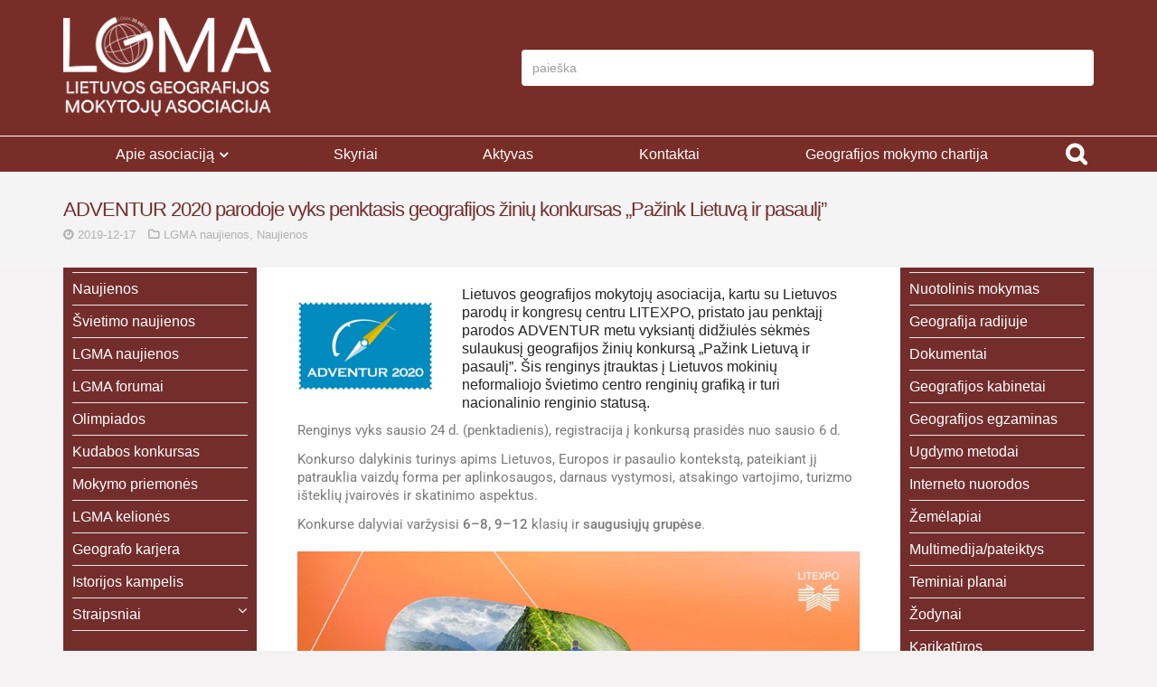

--- FILE ---
content_type: text/html; charset=UTF-8
request_url: https://geografija.lt/2019/12/geografijos-ziniu-konkursas-pazink-lietuva-ir-pasauli/
body_size: 29141
content:
<!DOCTYPE html>
<html lang="lt-LT">
<head>
<meta charset="UTF-8">
<meta name="viewport" content="width=device-width, initial-scale=1">
<link rel="profile" href="https://gmpg.org/xfn/11" />
	<link rel="pingback" href="https://geografija.lt/xmlrpc.php" />
<title>ADVENTUR 2020 parodoje vyks penktasis geografijos žinių konkursas „Pažink Lietuvą ir pasaulį” &#8211; Lietuvos geografijos mokytojų asociacija</title>
<meta name='robots' content='max-image-preview:large' />
	<style>img:is([sizes="auto" i], [sizes^="auto," i]) { contain-intrinsic-size: 3000px 1500px }</style>
	<link rel='dns-prefetch' href='//fonts.googleapis.com' />
<link rel="alternate" type="application/rss+xml" title="Lietuvos geografijos mokytojų asociacija &raquo; Įrašų RSS srautas" href="https://geografija.lt/feed/" />
<link rel="alternate" type="application/rss+xml" title="Lietuvos geografijos mokytojų asociacija &raquo; Komentarų RSS srautas" href="https://geografija.lt/comments/feed/" />
<link rel="alternate" type="application/rss+xml" title="Lietuvos geografijos mokytojų asociacija &raquo; Įrašo „ADVENTUR 2020 parodoje vyks penktasis geografijos žinių konkursas „Pažink Lietuvą ir pasaulį”“ komentarų RSS srautas" href="https://geografija.lt/2019/12/geografijos-ziniu-konkursas-pazink-lietuva-ir-pasauli/feed/" />
<script type="text/javascript">
/* <![CDATA[ */
window._wpemojiSettings = {"baseUrl":"https:\/\/s.w.org\/images\/core\/emoji\/16.0.1\/72x72\/","ext":".png","svgUrl":"https:\/\/s.w.org\/images\/core\/emoji\/16.0.1\/svg\/","svgExt":".svg","source":{"concatemoji":"https:\/\/geografija.lt\/wp-includes\/js\/wp-emoji-release.min.js?ver=6.8.3"}};
/*! This file is auto-generated */
!function(s,n){var o,i,e;function c(e){try{var t={supportTests:e,timestamp:(new Date).valueOf()};sessionStorage.setItem(o,JSON.stringify(t))}catch(e){}}function p(e,t,n){e.clearRect(0,0,e.canvas.width,e.canvas.height),e.fillText(t,0,0);var t=new Uint32Array(e.getImageData(0,0,e.canvas.width,e.canvas.height).data),a=(e.clearRect(0,0,e.canvas.width,e.canvas.height),e.fillText(n,0,0),new Uint32Array(e.getImageData(0,0,e.canvas.width,e.canvas.height).data));return t.every(function(e,t){return e===a[t]})}function u(e,t){e.clearRect(0,0,e.canvas.width,e.canvas.height),e.fillText(t,0,0);for(var n=e.getImageData(16,16,1,1),a=0;a<n.data.length;a++)if(0!==n.data[a])return!1;return!0}function f(e,t,n,a){switch(t){case"flag":return n(e,"\ud83c\udff3\ufe0f\u200d\u26a7\ufe0f","\ud83c\udff3\ufe0f\u200b\u26a7\ufe0f")?!1:!n(e,"\ud83c\udde8\ud83c\uddf6","\ud83c\udde8\u200b\ud83c\uddf6")&&!n(e,"\ud83c\udff4\udb40\udc67\udb40\udc62\udb40\udc65\udb40\udc6e\udb40\udc67\udb40\udc7f","\ud83c\udff4\u200b\udb40\udc67\u200b\udb40\udc62\u200b\udb40\udc65\u200b\udb40\udc6e\u200b\udb40\udc67\u200b\udb40\udc7f");case"emoji":return!a(e,"\ud83e\udedf")}return!1}function g(e,t,n,a){var r="undefined"!=typeof WorkerGlobalScope&&self instanceof WorkerGlobalScope?new OffscreenCanvas(300,150):s.createElement("canvas"),o=r.getContext("2d",{willReadFrequently:!0}),i=(o.textBaseline="top",o.font="600 32px Arial",{});return e.forEach(function(e){i[e]=t(o,e,n,a)}),i}function t(e){var t=s.createElement("script");t.src=e,t.defer=!0,s.head.appendChild(t)}"undefined"!=typeof Promise&&(o="wpEmojiSettingsSupports",i=["flag","emoji"],n.supports={everything:!0,everythingExceptFlag:!0},e=new Promise(function(e){s.addEventListener("DOMContentLoaded",e,{once:!0})}),new Promise(function(t){var n=function(){try{var e=JSON.parse(sessionStorage.getItem(o));if("object"==typeof e&&"number"==typeof e.timestamp&&(new Date).valueOf()<e.timestamp+604800&&"object"==typeof e.supportTests)return e.supportTests}catch(e){}return null}();if(!n){if("undefined"!=typeof Worker&&"undefined"!=typeof OffscreenCanvas&&"undefined"!=typeof URL&&URL.createObjectURL&&"undefined"!=typeof Blob)try{var e="postMessage("+g.toString()+"("+[JSON.stringify(i),f.toString(),p.toString(),u.toString()].join(",")+"));",a=new Blob([e],{type:"text/javascript"}),r=new Worker(URL.createObjectURL(a),{name:"wpTestEmojiSupports"});return void(r.onmessage=function(e){c(n=e.data),r.terminate(),t(n)})}catch(e){}c(n=g(i,f,p,u))}t(n)}).then(function(e){for(var t in e)n.supports[t]=e[t],n.supports.everything=n.supports.everything&&n.supports[t],"flag"!==t&&(n.supports.everythingExceptFlag=n.supports.everythingExceptFlag&&n.supports[t]);n.supports.everythingExceptFlag=n.supports.everythingExceptFlag&&!n.supports.flag,n.DOMReady=!1,n.readyCallback=function(){n.DOMReady=!0}}).then(function(){return e}).then(function(){var e;n.supports.everything||(n.readyCallback(),(e=n.source||{}).concatemoji?t(e.concatemoji):e.wpemoji&&e.twemoji&&(t(e.twemoji),t(e.wpemoji)))}))}((window,document),window._wpemojiSettings);
/* ]]> */
</script>
<style id='wp-emoji-styles-inline-css' type='text/css'>

	img.wp-smiley, img.emoji {
		display: inline !important;
		border: none !important;
		box-shadow: none !important;
		height: 1em !important;
		width: 1em !important;
		margin: 0 0.07em !important;
		vertical-align: -0.1em !important;
		background: none !important;
		padding: 0 !important;
	}
</style>
<link rel='stylesheet' id='wp-block-library-css' href='https://geografija.lt/wp-includes/css/dist/block-library/style.min.css?ver=6.8.3' type='text/css' media='all' />
<style id='wp-block-library-theme-inline-css' type='text/css'>
.wp-block-audio :where(figcaption){color:#555;font-size:13px;text-align:center}.is-dark-theme .wp-block-audio :where(figcaption){color:#ffffffa6}.wp-block-audio{margin:0 0 1em}.wp-block-code{border:1px solid #ccc;border-radius:4px;font-family:Menlo,Consolas,monaco,monospace;padding:.8em 1em}.wp-block-embed :where(figcaption){color:#555;font-size:13px;text-align:center}.is-dark-theme .wp-block-embed :where(figcaption){color:#ffffffa6}.wp-block-embed{margin:0 0 1em}.blocks-gallery-caption{color:#555;font-size:13px;text-align:center}.is-dark-theme .blocks-gallery-caption{color:#ffffffa6}:root :where(.wp-block-image figcaption){color:#555;font-size:13px;text-align:center}.is-dark-theme :root :where(.wp-block-image figcaption){color:#ffffffa6}.wp-block-image{margin:0 0 1em}.wp-block-pullquote{border-bottom:4px solid;border-top:4px solid;color:currentColor;margin-bottom:1.75em}.wp-block-pullquote cite,.wp-block-pullquote footer,.wp-block-pullquote__citation{color:currentColor;font-size:.8125em;font-style:normal;text-transform:uppercase}.wp-block-quote{border-left:.25em solid;margin:0 0 1.75em;padding-left:1em}.wp-block-quote cite,.wp-block-quote footer{color:currentColor;font-size:.8125em;font-style:normal;position:relative}.wp-block-quote:where(.has-text-align-right){border-left:none;border-right:.25em solid;padding-left:0;padding-right:1em}.wp-block-quote:where(.has-text-align-center){border:none;padding-left:0}.wp-block-quote.is-large,.wp-block-quote.is-style-large,.wp-block-quote:where(.is-style-plain){border:none}.wp-block-search .wp-block-search__label{font-weight:700}.wp-block-search__button{border:1px solid #ccc;padding:.375em .625em}:where(.wp-block-group.has-background){padding:1.25em 2.375em}.wp-block-separator.has-css-opacity{opacity:.4}.wp-block-separator{border:none;border-bottom:2px solid;margin-left:auto;margin-right:auto}.wp-block-separator.has-alpha-channel-opacity{opacity:1}.wp-block-separator:not(.is-style-wide):not(.is-style-dots){width:100px}.wp-block-separator.has-background:not(.is-style-dots){border-bottom:none;height:1px}.wp-block-separator.has-background:not(.is-style-wide):not(.is-style-dots){height:2px}.wp-block-table{margin:0 0 1em}.wp-block-table td,.wp-block-table th{word-break:normal}.wp-block-table :where(figcaption){color:#555;font-size:13px;text-align:center}.is-dark-theme .wp-block-table :where(figcaption){color:#ffffffa6}.wp-block-video :where(figcaption){color:#555;font-size:13px;text-align:center}.is-dark-theme .wp-block-video :where(figcaption){color:#ffffffa6}.wp-block-video{margin:0 0 1em}:root :where(.wp-block-template-part.has-background){margin-bottom:0;margin-top:0;padding:1.25em 2.375em}
</style>
<style id='classic-theme-styles-inline-css' type='text/css'>
/*! This file is auto-generated */
.wp-block-button__link{color:#fff;background-color:#32373c;border-radius:9999px;box-shadow:none;text-decoration:none;padding:calc(.667em + 2px) calc(1.333em + 2px);font-size:1.125em}.wp-block-file__button{background:#32373c;color:#fff;text-decoration:none}
</style>
<link rel='stylesheet' id='wp-components-css' href='https://geografija.lt/wp-includes/css/dist/components/style.min.css?ver=6.8.3' type='text/css' media='all' />
<link rel='stylesheet' id='wp-preferences-css' href='https://geografija.lt/wp-includes/css/dist/preferences/style.min.css?ver=6.8.3' type='text/css' media='all' />
<link rel='stylesheet' id='wp-block-editor-css' href='https://geografija.lt/wp-includes/css/dist/block-editor/style.min.css?ver=6.8.3' type='text/css' media='all' />
<link rel='stylesheet' id='wp-reusable-blocks-css' href='https://geografija.lt/wp-includes/css/dist/reusable-blocks/style.min.css?ver=6.8.3' type='text/css' media='all' />
<link rel='stylesheet' id='wp-patterns-css' href='https://geografija.lt/wp-includes/css/dist/patterns/style.min.css?ver=6.8.3' type='text/css' media='all' />
<link rel='stylesheet' id='wp-editor-css' href='https://geografija.lt/wp-includes/css/dist/editor/style.min.css?ver=6.8.3' type='text/css' media='all' />
<link rel='stylesheet' id='algori_pdf_viewer-cgb-style-css-css' href='https://geografija.lt/wp-content/plugins/algori-pdf-viewer/dist/blocks.style.build.css' type='text/css' media='all' />
<link rel='stylesheet' id='awsm-ead-public-css' href='https://geografija.lt/wp-content/plugins/embed-any-document/css/embed-public.min.css?ver=2.7.8' type='text/css' media='all' />
<style id='global-styles-inline-css' type='text/css'>
:root{--wp--preset--aspect-ratio--square: 1;--wp--preset--aspect-ratio--4-3: 4/3;--wp--preset--aspect-ratio--3-4: 3/4;--wp--preset--aspect-ratio--3-2: 3/2;--wp--preset--aspect-ratio--2-3: 2/3;--wp--preset--aspect-ratio--16-9: 16/9;--wp--preset--aspect-ratio--9-16: 9/16;--wp--preset--color--black: #000000;--wp--preset--color--cyan-bluish-gray: #abb8c3;--wp--preset--color--white: #ffffff;--wp--preset--color--pale-pink: #f78da7;--wp--preset--color--vivid-red: #cf2e2e;--wp--preset--color--luminous-vivid-orange: #ff6900;--wp--preset--color--luminous-vivid-amber: #fcb900;--wp--preset--color--light-green-cyan: #7bdcb5;--wp--preset--color--vivid-green-cyan: #00d084;--wp--preset--color--pale-cyan-blue: #8ed1fc;--wp--preset--color--vivid-cyan-blue: #0693e3;--wp--preset--color--vivid-purple: #9b51e0;--wp--preset--gradient--vivid-cyan-blue-to-vivid-purple: linear-gradient(135deg,rgba(6,147,227,1) 0%,rgb(155,81,224) 100%);--wp--preset--gradient--light-green-cyan-to-vivid-green-cyan: linear-gradient(135deg,rgb(122,220,180) 0%,rgb(0,208,130) 100%);--wp--preset--gradient--luminous-vivid-amber-to-luminous-vivid-orange: linear-gradient(135deg,rgba(252,185,0,1) 0%,rgba(255,105,0,1) 100%);--wp--preset--gradient--luminous-vivid-orange-to-vivid-red: linear-gradient(135deg,rgba(255,105,0,1) 0%,rgb(207,46,46) 100%);--wp--preset--gradient--very-light-gray-to-cyan-bluish-gray: linear-gradient(135deg,rgb(238,238,238) 0%,rgb(169,184,195) 100%);--wp--preset--gradient--cool-to-warm-spectrum: linear-gradient(135deg,rgb(74,234,220) 0%,rgb(151,120,209) 20%,rgb(207,42,186) 40%,rgb(238,44,130) 60%,rgb(251,105,98) 80%,rgb(254,248,76) 100%);--wp--preset--gradient--blush-light-purple: linear-gradient(135deg,rgb(255,206,236) 0%,rgb(152,150,240) 100%);--wp--preset--gradient--blush-bordeaux: linear-gradient(135deg,rgb(254,205,165) 0%,rgb(254,45,45) 50%,rgb(107,0,62) 100%);--wp--preset--gradient--luminous-dusk: linear-gradient(135deg,rgb(255,203,112) 0%,rgb(199,81,192) 50%,rgb(65,88,208) 100%);--wp--preset--gradient--pale-ocean: linear-gradient(135deg,rgb(255,245,203) 0%,rgb(182,227,212) 50%,rgb(51,167,181) 100%);--wp--preset--gradient--electric-grass: linear-gradient(135deg,rgb(202,248,128) 0%,rgb(113,206,126) 100%);--wp--preset--gradient--midnight: linear-gradient(135deg,rgb(2,3,129) 0%,rgb(40,116,252) 100%);--wp--preset--font-size--small: 13px;--wp--preset--font-size--medium: 20px;--wp--preset--font-size--large: 36px;--wp--preset--font-size--x-large: 42px;--wp--preset--spacing--20: 0.44rem;--wp--preset--spacing--30: 0.67rem;--wp--preset--spacing--40: 1rem;--wp--preset--spacing--50: 1.5rem;--wp--preset--spacing--60: 2.25rem;--wp--preset--spacing--70: 3.38rem;--wp--preset--spacing--80: 5.06rem;--wp--preset--shadow--natural: 6px 6px 9px rgba(0, 0, 0, 0.2);--wp--preset--shadow--deep: 12px 12px 50px rgba(0, 0, 0, 0.4);--wp--preset--shadow--sharp: 6px 6px 0px rgba(0, 0, 0, 0.2);--wp--preset--shadow--outlined: 6px 6px 0px -3px rgba(255, 255, 255, 1), 6px 6px rgba(0, 0, 0, 1);--wp--preset--shadow--crisp: 6px 6px 0px rgba(0, 0, 0, 1);}:where(.is-layout-flex){gap: 0.5em;}:where(.is-layout-grid){gap: 0.5em;}body .is-layout-flex{display: flex;}.is-layout-flex{flex-wrap: wrap;align-items: center;}.is-layout-flex > :is(*, div){margin: 0;}body .is-layout-grid{display: grid;}.is-layout-grid > :is(*, div){margin: 0;}:where(.wp-block-columns.is-layout-flex){gap: 2em;}:where(.wp-block-columns.is-layout-grid){gap: 2em;}:where(.wp-block-post-template.is-layout-flex){gap: 1.25em;}:where(.wp-block-post-template.is-layout-grid){gap: 1.25em;}.has-black-color{color: var(--wp--preset--color--black) !important;}.has-cyan-bluish-gray-color{color: var(--wp--preset--color--cyan-bluish-gray) !important;}.has-white-color{color: var(--wp--preset--color--white) !important;}.has-pale-pink-color{color: var(--wp--preset--color--pale-pink) !important;}.has-vivid-red-color{color: var(--wp--preset--color--vivid-red) !important;}.has-luminous-vivid-orange-color{color: var(--wp--preset--color--luminous-vivid-orange) !important;}.has-luminous-vivid-amber-color{color: var(--wp--preset--color--luminous-vivid-amber) !important;}.has-light-green-cyan-color{color: var(--wp--preset--color--light-green-cyan) !important;}.has-vivid-green-cyan-color{color: var(--wp--preset--color--vivid-green-cyan) !important;}.has-pale-cyan-blue-color{color: var(--wp--preset--color--pale-cyan-blue) !important;}.has-vivid-cyan-blue-color{color: var(--wp--preset--color--vivid-cyan-blue) !important;}.has-vivid-purple-color{color: var(--wp--preset--color--vivid-purple) !important;}.has-black-background-color{background-color: var(--wp--preset--color--black) !important;}.has-cyan-bluish-gray-background-color{background-color: var(--wp--preset--color--cyan-bluish-gray) !important;}.has-white-background-color{background-color: var(--wp--preset--color--white) !important;}.has-pale-pink-background-color{background-color: var(--wp--preset--color--pale-pink) !important;}.has-vivid-red-background-color{background-color: var(--wp--preset--color--vivid-red) !important;}.has-luminous-vivid-orange-background-color{background-color: var(--wp--preset--color--luminous-vivid-orange) !important;}.has-luminous-vivid-amber-background-color{background-color: var(--wp--preset--color--luminous-vivid-amber) !important;}.has-light-green-cyan-background-color{background-color: var(--wp--preset--color--light-green-cyan) !important;}.has-vivid-green-cyan-background-color{background-color: var(--wp--preset--color--vivid-green-cyan) !important;}.has-pale-cyan-blue-background-color{background-color: var(--wp--preset--color--pale-cyan-blue) !important;}.has-vivid-cyan-blue-background-color{background-color: var(--wp--preset--color--vivid-cyan-blue) !important;}.has-vivid-purple-background-color{background-color: var(--wp--preset--color--vivid-purple) !important;}.has-black-border-color{border-color: var(--wp--preset--color--black) !important;}.has-cyan-bluish-gray-border-color{border-color: var(--wp--preset--color--cyan-bluish-gray) !important;}.has-white-border-color{border-color: var(--wp--preset--color--white) !important;}.has-pale-pink-border-color{border-color: var(--wp--preset--color--pale-pink) !important;}.has-vivid-red-border-color{border-color: var(--wp--preset--color--vivid-red) !important;}.has-luminous-vivid-orange-border-color{border-color: var(--wp--preset--color--luminous-vivid-orange) !important;}.has-luminous-vivid-amber-border-color{border-color: var(--wp--preset--color--luminous-vivid-amber) !important;}.has-light-green-cyan-border-color{border-color: var(--wp--preset--color--light-green-cyan) !important;}.has-vivid-green-cyan-border-color{border-color: var(--wp--preset--color--vivid-green-cyan) !important;}.has-pale-cyan-blue-border-color{border-color: var(--wp--preset--color--pale-cyan-blue) !important;}.has-vivid-cyan-blue-border-color{border-color: var(--wp--preset--color--vivid-cyan-blue) !important;}.has-vivid-purple-border-color{border-color: var(--wp--preset--color--vivid-purple) !important;}.has-vivid-cyan-blue-to-vivid-purple-gradient-background{background: var(--wp--preset--gradient--vivid-cyan-blue-to-vivid-purple) !important;}.has-light-green-cyan-to-vivid-green-cyan-gradient-background{background: var(--wp--preset--gradient--light-green-cyan-to-vivid-green-cyan) !important;}.has-luminous-vivid-amber-to-luminous-vivid-orange-gradient-background{background: var(--wp--preset--gradient--luminous-vivid-amber-to-luminous-vivid-orange) !important;}.has-luminous-vivid-orange-to-vivid-red-gradient-background{background: var(--wp--preset--gradient--luminous-vivid-orange-to-vivid-red) !important;}.has-very-light-gray-to-cyan-bluish-gray-gradient-background{background: var(--wp--preset--gradient--very-light-gray-to-cyan-bluish-gray) !important;}.has-cool-to-warm-spectrum-gradient-background{background: var(--wp--preset--gradient--cool-to-warm-spectrum) !important;}.has-blush-light-purple-gradient-background{background: var(--wp--preset--gradient--blush-light-purple) !important;}.has-blush-bordeaux-gradient-background{background: var(--wp--preset--gradient--blush-bordeaux) !important;}.has-luminous-dusk-gradient-background{background: var(--wp--preset--gradient--luminous-dusk) !important;}.has-pale-ocean-gradient-background{background: var(--wp--preset--gradient--pale-ocean) !important;}.has-electric-grass-gradient-background{background: var(--wp--preset--gradient--electric-grass) !important;}.has-midnight-gradient-background{background: var(--wp--preset--gradient--midnight) !important;}.has-small-font-size{font-size: var(--wp--preset--font-size--small) !important;}.has-medium-font-size{font-size: var(--wp--preset--font-size--medium) !important;}.has-large-font-size{font-size: var(--wp--preset--font-size--large) !important;}.has-x-large-font-size{font-size: var(--wp--preset--font-size--x-large) !important;}
:where(.wp-block-post-template.is-layout-flex){gap: 1.25em;}:where(.wp-block-post-template.is-layout-grid){gap: 1.25em;}
:where(.wp-block-columns.is-layout-flex){gap: 2em;}:where(.wp-block-columns.is-layout-grid){gap: 2em;}
:root :where(.wp-block-pullquote){font-size: 1.5em;line-height: 1.6;}
</style>
<link rel='stylesheet' id='pmpro_frontend_base-css' href='https://geografija.lt/wp-content/plugins/paid-memberships-pro/css/frontend/base.css?ver=3.6.1' type='text/css' media='all' />
<link rel='stylesheet' id='pmpro_frontend_variation_1-css' href='https://geografija.lt/wp-content/plugins/paid-memberships-pro/css/frontend/variation_1.css?ver=3.6.1' type='text/css' media='all' />
<link rel='stylesheet' id='ghostpool-parent-style-css' href='https://geografija.lt/wp-content/themes/aardvark/style.css?ver=6.8.3' type='text/css' media='all' />
<link rel='stylesheet' id='ghostpool-style-css' href='https://geografija.lt/wp-content/themes/aardvark-child/style.css?ver=4.6' type='text/css' media='all' />
<link rel='stylesheet' id='font-awesome-css' href='https://geografija.lt/wp-content/plugins/elementor/assets/lib/font-awesome/css/font-awesome.min.css?ver=4.7.0' type='text/css' media='all' />
<link rel='stylesheet' id='featherlight-css' href='https://geografija.lt/wp-content/themes/aardvark/lib/scripts/featherlight/featherlight.min.css?ver=4.6' type='text/css' media='all' />
<link rel='stylesheet' id='featherlight-gallery-css' href='https://geografija.lt/wp-content/themes/aardvark/lib/scripts/featherlight/featherlight.gallery.min.css?ver=4.6' type='text/css' media='all' />
<style id='ghostpool-custom-css-inline-css' type='text/css'>
body, .gp-wide-layout .gp-divider-title, .gp-theme #buddypress:not(.youzer) .rtm-plupload-list .plupload_file_name .dashicons, .gp-full-page-page-header #gp-content-wrapper, .gp-theme.bp-user #buddypress .profile .bp-widget h2{background-color:#ffffff;}.woocommerce .widget_price_filter .ui-slider .ui-slider-handle{border-color:#1d2a61;}.woocommerce .widget_price_filter .ui-slider .ui-slider-handle{border-color: -webkit-linear-gradient(left, #1d2a61 0%, #494949 50%,#1d2a61 100%);background-image: linear-gradient(to right, #1d2a61 0%, #494949 50%,#1d2a61 100%);}.gp-ranking-counter, .tagcloud a, .woocommerce span.onsale, .gp-primary-color .vc-hoverbox-back, .wpb-js-composer .vc_tta.vc_tta-style-gp-1 .vc_tta-tab.vc_active, .wpb-js-composer .vc_tta.vc_tta-style-gp-1 .vc_tta-panel.vc_active .vc_tta-panel-title, .wpb-js-composer .vc_tta.vc_tta-style-gp-2 .vc_tta-tab.vc_active:before, .wpb-js-composer .vc_tta.vc_tta-style-gp-2 .vc_tta-panel.vc_active .vc_tta-panel-title:before, .wpb-js-composer .vc_tta.vc_tta-style-gp-3 .vc_tta-tab.vc_active, .wpb-js-composer .vc_tta.vc_tta-style-gp-3 .vc_tta-panel.vc_active .vc_tta-panel-title, .wpb-js-composer .vc_tta.vc_general.vc_tta-style-gp-1 .vc_tta-tab:not(.vc_active):hover .vc_tta-title-text, .wpb-js-composer .vc_tta.vc_general.vc_tta-style-gp-1 .vc_tta-panel:not(.vc_active) .vc_tta-panel-title:hover .vc_tta-title-text, .wpb-js-composer .vc_tta.vc_general.vc_tta-style-gp-3 .vc_tta-tab:not(.vc_active):hover .vc_tta-title-text, .wpb-js-composer .vc_tta.vc_general.vc_tta-style-gp-3 .vc_tta-panel:not(.vc_active) .vc_tta-panel-title:hover .vc_tta-title-text, .wpb-js-composer .vc_tta.vc_general.vc_tta-style-gp-2 .vc_tta-tab.vc_active .vc_tta-title-text, .wpb-js-composer .vc_tta.vc_general.vc_tta-style-gp-2 .vc_tta-tab:hover .vc_tta-title-text, .wpb-js-composer .vc_tta.vc_general.vc_tta-style-gp-2 .vc_tta-panel.vc_active .vc_tta-title-text, .wpb-js-composer .vc_tta.vc_general.vc_tta-style-gp-2 .vc_tta-panel:hover .vc_tta-title-text{background-color:#1d2a61;}.gp-ranking-counter, .tagcloud a, .woocommerce span.onsale, .gp-primary-color .vc-hoverbox-back, .wpb-js-composer .vc_tta.vc_tta-style-gp-1 .vc_tta-tab.vc_active, .wpb-js-composer .vc_tta.vc_tta-style-gp-1 .vc_tta-panel.vc_active .vc_tta-panel-title, .wpb-js-composer .vc_tta.vc_tta-style-gp-2 .vc_tta-tab.vc_active:before, .wpb-js-composer .vc_tta.vc_tta-style-gp-2 .vc_tta-panel.vc_active .vc_tta-panel-title:before, .wpb-js-composer .vc_tta.vc_tta-style-gp-3 .vc_tta-tab.vc_active, .wpb-js-composer .vc_tta.vc_tta-style-gp-3 .vc_tta-panel.vc_active .vc_tta-panel-title, .wpb-js-composer .vc_tta.vc_general.vc_tta-style-gp-1 .vc_tta-tab:not(.vc_active):hover .vc_tta-title-text, .wpb-js-composer .vc_tta.vc_general.vc_tta-style-gp-1 .vc_tta-panel:not(.vc_active) .vc_tta-panel-title:hover .vc_tta-title-text, .wpb-js-composer .vc_tta.vc_general.vc_tta-style-gp-3 .vc_tta-tab:not(.vc_active):hover .vc_tta-title-text, .wpb-js-composer .vc_tta.vc_general.vc_tta-style-gp-3 .vc_tta-panel:not(.vc_active) .vc_tta-panel-title:hover .vc_tta-title-text, .wpb-js-composer .vc_tta.vc_general.vc_tta-style-gp-2 .vc_tta-tab.vc_active .vc_tta-title-text, .wpb-js-composer .vc_tta.vc_general.vc_tta-style-gp-2 .vc_tta-tab:hover .vc_tta-title-text, .wpb-js-composer .vc_tta.vc_general.vc_tta-style-gp-2 .vc_tta-panel.vc_active .vc_tta-title-text, .wpb-js-composer .vc_tta.vc_general.vc_tta-style-gp-2 .vc_tta-panel:hover .vc_tta-title-text{background-color: -webkit-linear-gradient(left, #1d2a61 0%, #494949 50%,#1d2a61 100%);background-image: linear-gradient(to right, #1d2a61 0%, #494949 50%,#1d2a61 100%);}#gp-content-wrapper{background-color:#ffffff;}#gp-content-wrapper{border-bottom: 0px solid ;border-radius: 0px;}@media only screen and (min-width: 992px){#gp-content-wrapper{padding-top:25px;padding-bottom:25px;}}@media only screen and (max-width: 991px){#gp-content-wrapper{padding-top:25px;padding-bottom:25px;}}body:not(.page-template-homepage-template) #gp-content{border-bottom: px solid ;border-radius: 0px;}@media only screen and (min-width: 992px){.gp-left-sidebar #gp-content, .gp-right-sidebar #gp-content, .gp-both-sidebars #gp-content{width:75%;}}body:not(.page-template-homepage-template) #gp-content{padding-top:0px;padding-right:0px;padding-bottom:0px;padding-left:0px;}.gp-sidebar{background-color:#732e2c;}.gp-sidebar{border-bottom: 0px solid #dd3333;border-radius: 0px;}.gp-sidebar{width:25%;}#gp-sidebar-left{margin-right:3%;}#gp-sidebar-right{margin-left:3%;}.gp-sidebar{padding-top:0px;padding-right:0px;padding-bottom:0px;padding-left:0px;}.gp-sidebar .widget{border-bottom: 10px solid #f4f2f2;border-radius: 0px;}.gp-sidebar .widget{padding-top:10px;padding-right:10px;padding-bottom:0px;padding-left:10px;}.gp-sidebar .widget{margin-bottom:50px;}.widget-title, .widget-title a, .wpb_heading{font-size:19px;line-height:19px;font-family:Arial, Helvetica, sans-serif, Arial, Helvetica, sans-serif;font-weight:400;color:#232323;text-transform:none;}.widget{font-size:16px;line-height:25px;font-family:Arial, Helvetica, sans-serif, Arial, Helvetica, sans-serif;font-weight:400;color:#777777;text-transform:none;}.widget a{color:#777777;}.widget a:hover{color:#1d2a61;}.gp-loader{background-color:#ffffff;}.sk-folding-cube .sk-cube:before{background-color:#eee;}.gp-loader-custom-icon{}#gp-standard-header .gp-text-logo, #gp-side-menu-logo .gp-text-logo{font-family:Arial, Helvetica, sans-serif, Arial, Helvetica, sans-serif;font-weight:500;font-size:30px;line-height:30px;letter-spacing:-1.5px;color:#232323;text-transform:none;}.gp-header-logo-left-1 #gp-standard-header .gp-logo, .gp-header-logo-left-2 #gp-standard-header .gp-logo, .gp-header-logo-right-1 #gp-standard-header .gp-logo, .gp-header-side-menu #gp-standard-header, .gp-nav-column, #gp-standard-header #gp-header-row-1{height:150px;}#gp-standard-header, #gp-header-row-1, #gp-mobile-header{background-color:#792d28;}.gp-header-above-content #gp-standard-header{border-bottom: 1px solid #ffffff;}.gp-header-nav-bottom-1 #gp-standard-header #gp-header-row-2, .gp-header-nav-bottom-2 #gp-standard-header #gp-header-row-2, .gp-header-nav-bottom-3 #gp-standard-header #gp-header-row-2{background-color:#792d28;}#gp-standard-header #gp-header-row-2{height:40px;}#gp-standard-header #gp-header-row-2{border-top: 1px solid #ffffff;}.gp-header-nav-bottom-1 #gp-standard-header #gp-main-header-primary-nav > ul > li:after, .gp-header-nav-bottom-2 #gp-standard-header #gp-main-header-primary-nav > ul > li:after{border-right: px solid #ffffff;}.gp-header-over-content.gp-header-logo-left-1 #gp-standard-header, .gp-header-over-content.gp-header-logo-left-2 #gp-standard-header, .gp-header-over-content.gp-header-logo-right-1 #gp-standard-header, .gp-header-over-content.gp-header-side-menu #gp-standard-header, .gp-header-over-content.gp-header-nav-bottom-1 #gp-header-row-1, .gp-header-over-content.gp-header-nav-bottom-2 #gp-header-row-1,	 .gp-header-over-content.gp-header-nav-bottom-3 #gp-header-row-1{background-color:#ffffff;}.gp-header-over-content #gp-standard-header{border-bottom: px solid #f4f2f2;}.gp-header-over-content.gp-header-nav-bottom-1 #gp-standard-header #gp-header-row-2, .gp-header-over-content.gp-header-nav-bottom-2 #gp-standard-header #gp-header-row-2, .gp-header-over-content.gp-header-nav-bottom-3 #gp-standard-header #gp-header-row-2{background-color:#ffffff;}.gp-header-over-content #gp-standard-header #gp-header-row-2{border-top: px solid #f4f2f2;}.gp-header-over-content.gp-header-nav-bottom-1 #gp-standard-header #gp-main-header-primary-nav > ul > li:after, .gp-header-over-content.gp-header-nav-bottom-2 #gp-standard-header #gp-main-header-primary-nav > ul > li:after{border-right: px solid #f4f2f2;}.gp-header-logo-left-1.gp-scrolling #gp-standard-header .gp-logo,.gp-header-logo-left-2.gp-scrolling #gp-standard-header .gp-logo,.gp-header-logo-right-1.gp-scrolling #gp-standard-header .gp-logo,.gp-scrolling .gp-nav-column,.gp-scrolling #gp-standard-header #gp-header-row-1{height:150px;}.gp-header-logo-left-1.gp-scrolling #gp-standard-header,.gp-header-logo-left-2.gp-scrolling #gp-standard-header,.gp-header-logo-right-1.gp-scrolling #gp-standard-header,.gp-header-nav-bottom-1.gp-scrolling #gp-header-row-1,.gp-header-nav-bottom-2.gp-scrolling #gp-header-row-1,	.gp-header-nav-bottom-3.gp-scrolling #gp-header-row-1{background-color:#792d28;}.gp-scrolling #gp-standard-header{border-bottom: px solid #e6e6e6;}.gp-scrolling #gp-standard-header #gp-header-row-2{height:50px;}.gp-header-nav-bottom-1.gp-scrolling #gp-standard-header #gp-header-row-2, .gp-header-nav-bottom-2.gp-scrolling #gp-standard-header #gp-header-row-2, .gp-header-nav-bottom-3.gp-scrolling #gp-standard-header #gp-header-row-2{background-color:#792d28;}.gp-scrolling #gp-header-row-2{border-top: px solid #e6e6e6;}.gp-header-nav-bottom-1.gp-scrolling #gp-main-header-primary-nav > ul > li:after, .gp-header-nav-bottom-2.gp-scrolling #gp-main-header-primary-nav > ul > li:after{border-right: 3px solid #ffffff;}#gp-standard-header .menu > .menu-item{font-size:16px;line-height:16px;font-weight:500;text-transform:none;letter-spacing:0px;font-family:Arial, Helvetica, sans-serif, Arial, Helvetica, sans-serif;}#gp-standard-header .menu > .menu-item > a, #gp-standard-header .menu > .menu-item .gp-more-menu-items-icon{color:#ffffff;}#gp-standard-header .menu > .menu-item > a:hover, #gp-standard-header .menu > .menu-item .gp-more-menu-items-icon:hover{color:#f2dc37;}#gp-main-header-primary-nav .menu > .current-menu-item > a:before, #gp-main-header-primary-nav .menu > .menu-item > a:hover:before{border-bottom: px solid #39c8df;}#gp-main-header-secondary-nav > .menu > .menu-item{font-size:16px;line-height:16px;font-weight:500;text-transform:none;letter-spacing:0px;font-family:Arial, Helvetica, sans-serif, Arial, Helvetica, sans-serif;}#gp-main-header-secondary-nav > .menu > .menu-item > a, #gp-main-header-secondary-nav .menu > .menu-item .gp-more-menu-items-icon{color:#ffffff;}#gp-main-header-secondary-nav > .menu > .menu-item > a:hover, #gp-main-header-secondary-nav .menu > .menu-item .gp-more-menu-items-icon:hover{color:#ff9900;}#gp-main-header-secondary-nav > .menu > .menu-item > a{background-color:#732e2c;}#gp-main-header-secondary-nav > .menu > .menu-item > a:hover{background-color:#c46664;}#gp-main-header-secondary-nav > .menu > .menu-item > a{border: 2px solid #ffffff;border-radius: 4px;}#gp-main-header-secondary-nav > .menu > .menu-item > a:hover{border: 2px solid #ffffff;border-radius: 4px;}.gp-nav .sub-menu, .gp-search-box .searchform{background-color:#dd9933;}.gp-nav .sub-menu, .gp-menu-tabs, .gp-nav .gp-menu-tabs .menu-item, .gp-nav span.gp-menu-header, .gp-search-box .searchform, .gp-profile-tab, .gp-notifications-tab{border: 2px solid #e6e6e6;border-radius: 0px;}span.gp-menu-header{color:#1d2a61;}#gp-top-header .sub-menu .menu-item a, #gp-standard-header .sub-menu .menu-item a{color:#732e2c;}#gp-top-header .sub-menu .menu-item a:hover, #gp-standard-header .sub-menu .menu-item a:hover{color:#ff9900;}#gp-standard-header .gp-header-button:before, #gp-standard-header .gp-cart-button .gp-cart-bag{font-size:25px;}#gp-standard-header .gp-header-button:before, #gp-standard-header .gp-cart-button .gp-cart-bag{color:#ffffff;}#gp-standard-header .gp-cart-bag, #gp-standard-header .gp-cart-handle{border-color:#ffffff;}#gp-standard-header .gp-header-button:hover:before, #gp-standard-header .gp-header-button.gp-active:before, #gp-standard-header .gp-cart-button:hover .gp-cart-bag{color:#ff9900;}#gp-standard-header .gp-cart-button:hover .gp-cart-bag, #gp-standard-header .gp-cart-button:hover .gp-cart-handle{border-color:#ff9900;}#gp-standard-header .menu > .menu-item .gp-notification-counter{background-color:#1d2a61;}#gp-standard-header .menu > .menu-item .gp-notification-counter, #gp-standard-header .menu > .menu-item .gp-notification-counter:hover{color:#ffffff;}#gp-header-search .gp-search-bar{border: 2px solid #ffffff;border-radius: 4px;}#gp-mobile-header .gp-text-logo{font-size:30px;line-height:30px;font-family:Arial, Helvetica, sans-serif, Arial, Helvetica, sans-serif;font-weight:500;color:#232323;letter-spacing:-1.5px;text-transform:none;}#gp-mobile-header > .gp-container{height:90px;}.gp-header-above-content #gp-mobile-header{background-color:#ff9900;}.gp-header-above-content #gp-mobile-header, .gp-header-over-content.gp-scrolling #gp-mobile-header{border-bottom: 1px solid #e6e6e6;}.gp-header-over-content #gp-mobile-header{background-color:#ffffff;}.gp-scrolling #gp-mobile-header{background-color:#ff9900;}#gp-mobile-header .gp-header-button:before, #gp-mobile-header .gp-cart-button .gp-cart-bag{font-size:18px;}#gp-mobile-header .gp-header-button:before, #gp-mobile-header .gp-cart-button .gp-cart-bag{color:#232323;}#gp-mobile-header .gp-cart-bag, #gp-mobile-header .gp-cart-handle{border-color:#232323;}#gp-mobile-header .gp-header-button:hover:before,#gp-mobile-header .gp-header-button.gp-active:before,#gp-mobile-header .gp-cart-button:hover .gp-cart-bag{color:#1d2a61;}#gp-mobile-header .gp-cart-button:hover .gp-cart-bag,#gp-mobile-header .gp-cart-button:hover .gp-cart-handle{border-color:#1d2a61;}#gp-mobile-header .gp-nav.menu .gp-notification-counter{background-color:#1d2a61;}#gp-mobile-header .gp-nav.menu .gp-notification-counter{color:#ffffff;}.gp-nav-button-icon, .gp-nav-button-icon:before, .gp-nav-button-icon:after{background-color:#232323;}#gp-close-mobile-nav-button{color:#ffffff;}#gp-mobile-primary-nav, #gp-mobile-profile-nav{background-color:#ffffff;}#gp-mobile-primary-nav .gp-profile-tab, #gp-mobile-profile-nav .gp-notifications-tab{border-color:#e6e6e6;}#gp-mobile-primary-nav .menu-item, #gp-mobile-profile-nav .menu-item{font-size:16px;line-height:20px;font-weight:400;text-transform:none;letter-spacing:0px;font-family:Arial, Helvetica, sans-serif, Arial, Helvetica, sans-serif;}#gp-mobile-primary-nav .menu-item a, #gp-mobile-profile-nav .menu-item a, .gp-mobile-dropdown-icon{color:#232323;}#gp-mobile-primary-nav .menu-item a:hover, #gp-mobile-profile-nav .menu-item a:hover, .gp-mobile-dropdown-icon:hover{color:#1d2a61;}#gp-mobile-primary-nav .sub-menu .menu-item a, #gp-mobile-profile-nav .sub-menu .menu-item a, .sub-menu .gp-mobile-dropdown-icon{color:#232323;}#gp-mobile-primary-nav .sub-menu .menu-item a:hover, #gp-mobile-profile-nav .sub-menu .menu-item a:hover, .sub-menu .gp-mobile-dropdown-icon:hover{color:#1d2a61;}#gp-top-header{background-color:#f8f8f8;}#gp-top-header{border-bottom: 1px solid #e6e6e6;}#gp-top-header .menu > .menu-item{font-family:Arial, Helvetica, sans-serif, Arial, Helvetica, sans-serif;font-weight:400;text-transform:none;font-size:12px;line-height:16px;letter-spacing:0px;}#gp-top-header .menu > .menu-item > a{color:#777;}#gp-top-header .menu > .menu-item > a:hover{color:#232323;}.gp-header-side-menu #gp-side-menu-logo{height:90px;}#gp-side-menu-logo{background-color:#1d2a61;}#gp-side-menu-logo{border-bottom: 3px solid #e6e6e6;}#gp-side-menu-nav{background-color:#f1f1f1;}#gp-side-menu-wrapper{background-color:#ffffff;}#gp-side-menu-content .wp-block-separator.is-style-dots:before{color:#e6e6e6;}#gp-side-menu-content hr, #gp-side-menu-content .wp-block-separator, #gp-side-menu-content th, #gp-side-menu-content td, #gp-side-menu-content .widget li, #gp-side-menu-content .gp-recent-comments ul li, #gp-side-menu-content .gp-posts-list .gp-post-item, #gp-side-menu-content .gp-login-or-left-line, #gp-side-menu-content .gp-login-or-right-line, .gp-theme #gp-side-menu-content .widget.buddypress #friends-list li, .gp-theme #gp-side-menu-content .widget.buddypress #groups-list li, .gp-theme #gp-side-menu-content .widget.buddypress #members-list li, #gp-side-menu-content .gp-bps-wrapper form, #gp-side-menu-content .gp-stats-list .gp-stats-col{border-color:#e6e6e6;}#gp-side-menu-nav .menu-item{font-size:16px;line-height:24px;font-weight:400;text-transform:none;letter-spacing:0px;font-family:Arial, Helvetica, sans-serif, Arial, Helvetica, sans-serif;}#gp-side-menu-nav .menu-item a, #gp-side-menu-nav .menu-item .gp-mobile-dropdown-icon{color:#232323;}#gp-side-menu-nav .menu-item a:hover, #gp-side-menu-nav .menu-item .gp-mobile-dropdown-icon:hover{color:#1d2a61;}#gp-side-menu-nav .sub-menu .menu-item a, #gp-side-menu-nav .sub-menu .menu-item .gp-mobile-dropdown-icon{color:#232323;}#gp-side-menu-nav .sub-menu .menu-item a:hover, #gp-side-menu-nav .sub-menu .menu-item .gp-mobile-dropdown-icon:hover{color:#1d2a61;}#gp-side-menu-content .widget-title, #gp-side-menu-content .widget-title a{font-size:19px;line-height:19px;font-family:Arial, Helvetica, sans-serif, Arial, Helvetica, sans-serif;font-weight:400;letter-spacing:0px;color:#232323;text-transform:none;}#gp-side-menu-content .widget{font-size:16px;line-height:20px;font-family:Arial, Helvetica, sans-serif, Arial, Helvetica, sans-serif;font-weight:400;letter-spacing:0px;color:#999999;text-transform:none;}#gp-side-menu-content .widget a{color:#1d2a61;}#gp-side-menu-content .widget a:hover{color:#00a0e3;}#gp-side-menu-toggle, #gp-open-side-menu-button{background-color:#1d2a61;}#gp-side-menu-toggle, #gp-open-side-menu-button{color:#fff;}#gp-page-header-inner, #gp-full-page-bg{background-color:#f8f8f8;}#gp-page-title{background-color:#f4f4f4;}#gp-page-title{border-bottom: 5px solid #ffffff;}#gp-page-title h1{font-size:22px;line-height:22px;color:#732e2c;font-family:Arial, Helvetica, sans-serif, Arial, Helvetica, sans-serif;font-weight:400;letter-spacing:-1px;text-transform:none;}@media only screen and (max-width: 991px){#gp-page-title h1{font-size:24px;line-height:28px;letter-spacing:-1px;}}#gp-page-title #gp-page-title-subtitle{font-size:16px;line-height:22px;color:#999999;font-family:Arial, Helvetica, sans-serif, Arial, Helvetica, sans-serif;font-weight:400;letter-spacing:0px;text-transform:none;}#gp-page-title .gp-entry-meta, #gp-page-title .gp-entry-meta a, #gp-page-title #gp-breadcrumbs{font-size:13px;line-height:13px;color:#b1b1b1;font-family:Arial, Helvetica, sans-serif, Arial, Helvetica, sans-serif;font-weight:400;letter-spacing:0px;}.gp-minimal-page-header #gp-page-title-text h1{font-size:30px;line-height:34px;color:#232323;font-family:Arial, Helvetica, sans-serif, Arial, Helvetica, sans-serif;font-weight:400;letter-spacing:-1px;text-transform:none;}@media only screen and (max-width: 991px){.gp-minimal-page-header #gp-page-title-text h1{font-size:24px;line-height:28px;letter-spacing:-1px;}}.gp-minimal-page-header #gp-page-title-subtitle{font-size:16px;line-height:22px;color:#999;font-family:Arial, Helvetica, sans-serif, Arial, Helvetica, sans-serif;font-weight:400;letter-spacing:0px;text-transform:none;}.gp-minimal-page-header #gp-page-title-text .gp-entry-meta, .gp-minimal-page-header #gp-page-title-text .gp-entry-meta a, .gp-minimal-page-header #gp-page-title-text #gp-breadcrumbs{font-size:13px;line-height:13px;color:#b1b1b1;font-family:Arial, Helvetica, sans-serif, Arial, Helvetica, sans-serif;font-weight:400;letter-spacing:0px;}#gp-footer img{padding-top:0px;padding-right:0px;padding-bottom:0px;padding-left:0px;}#gp-footer{background-color:#792d28;}#gp-footer, #gp-footer-widgets, .gp-footer-widget .widget li{border-color:#e6e6e6;}#gp-to-top{background-color:#000000;}#gp-to-top{color:#ffffff;}.gp-footer-widget{padding-top:5px;padding-right:0px;padding-bottom:5px;padding-left:0px;}.gp-footer-widget{margin-bottom:10px;}.gp-footer-widget .widget-title, .gp-footer-widget .widget-title a{font-size:14px;line-height:14px;font-family:Arial, Helvetica, sans-serif, Arial, Helvetica, sans-serif;font-weight:400;letter-spacing:0px;color:#232323;text-transform:none;}.gp-footer-widget .widget{font-size:14px;line-height:22px;font-family:Arial, Helvetica, sans-serif, Arial, Helvetica, sans-serif;font-weight:400;letter-spacing:0px;color:#ffffff;text-transform:none;}.gp-footer-widget .widget a{color:#ffffff;}.gp-footer-widget .widget a:hover{color:#e5e5e5;}#gp-copyright{font-size:12px;line-height:12px;font-family:Arial, Helvetica, sans-serif, Arial, Helvetica, sans-serif;font-weight:400;letter-spacing:0px;color:#eaeaea;text-transform:none;}#gp-copyright-text a{color:#1d2a61;}#gp-copyright-text a:hover{color:#dd2121;}#gp-footer-nav > .menu > li > a{color:#1d2a61;}#gp-footer-nav > .menu > li > a:hover{color:#dd2121;}body{font-size:15px;line-height:20px;font-family:Arial, Helvetica, sans-serif, Arial, Helvetica, sans-serif;font-weight:400;color:#666666;letter-spacing:0px;text-transform:none;}strong, b{font-weight:500;}a, .gp-course-details-wrapper .sensei-results-links a{color:#1e73be;}a:hover, .gp-course-details-wrapper .sensei-results-links a:hover{color:#1d2a61;}h1{font-size:24px;line-height:27px;font-family:Arial, Helvetica, sans-serif, Arial, Helvetica, sans-serif;font-weight:400;letter-spacing:0px;color:#666666;text-transform:none;}h2{font-size:22px;line-height:25px;font-family:Arial, Helvetica, sans-serif, Arial, Helvetica, sans-serif;font-weight:400;letter-spacing:0px;color:#666666;text-transform:none;}h3{font-size:20px;line-height:23px;font-family:Arial, Helvetica, sans-serif, Arial, Helvetica, sans-serif;font-weight:500;letter-spacing:0px;color:#666666;text-transform:none;}h4{font-size:18px;line-height:21px;font-family:Arial, Helvetica, sans-serif, Arial, Helvetica, sans-serif;font-weight:400;letter-spacing:0px;color:#666666;text-transform:none;}h5{font-size:16px;line-height:20px;font-family:Arial, Helvetica, sans-serif, Arial, Helvetica, sans-serif;font-weight:400;letter-spacing:0px;color:#000000;text-transform:none;}h6{font-size:16px;line-height:20px;font-family:Arial, Helvetica, sans-serif, Arial, Helvetica, sans-serif;font-weight:400;letter-spacing:0px;color:#232323;text-transform:none;}.wp-block-separator.is-style-dots:before{color:#e6e6e6;}hr, .wp-block-separator, .gp-sidebar-divider, #gp-new-search, .gp-divider-title-bg, 	#gp-share-icons, #gp-share-icons a, #gp-author-info-wrapper, .comment-body, .widget li, .gp-posts-masonry .gp-loop-content, .gp-recent-comments ul li, .gp-posts-list .gp-post-item, .gp-posts-large .gp-post-item, .gp-small-posts .gp-post-item, .gp-login-or-left-line, .gp-login-or-right-line, .gp-stats-list .gp-stats-col, .gp-theme #buddypress:not(.youzer) div.item-list-tabs, .gp-theme #buddypress:not(.youzer) div.item-list-tabs#object-nav li, .gp-theme #buddypress:not(.youzer) .main-navs, .gp-theme .widget.buddypress #friends-list li, .gp-theme .widget.buddypress #groups-list li, .gp-theme .widget.buddypress #members-list li, .gp-bps-wrapper form, .course-results-lessons .course h2, .gp-loop-meta .sensei-course-meta > span, .gp-loop-meta .lesson-meta > span, .gp-loop-meta .sensei-free-lessons, .gp-theme .quiz ol#sensei-quiz-list > li, .learner-profile #my-courses.ui-tabs .ui-tabs-nav, .learner-profile #learner-info .type-course, .gp-course-wrapper, .single-course .gp-course-wrapper .course-product, .gp-course-stat, .gp-course-details-wrapper .sensei-results-links a, .gp-course-wrapper .contact-teacher, .woocommerce div.product .woocommerce-tabs ul.tabs::before, .woocommerce-MyAccount-navigation li, #pmpro_account .pmpro_box, .gp-archive-wrapper .gp-filter-menus,.gp-theme #buddypress:not(.youzer) .bps_filters{border-color:#e6e6e6;}blockquote{border-color:#1d2a61;}blockquote:not(.has-text-color), blockquote:not(.has-text-color) a, blockquote:not(.has-text-color) .wp-block-pullquote__citation, .wp-block-pullquote blockquote:not(.has-text-color) cite, .wp-block-pullquote blockquote:not(.has-text-color) footer{color:#232323;}pre:not(.wp-block-verse){background-color:#f8f8f8;}pre:not(.wp-block-verse){color:#232323;}table:not(.wp-block-table) th, .wp-block-table:not(.is-style-stripes) thead td{background-color:#e6e6e6;}table:not(.wp-block-table) th, .wp-block-table:not(.is-style-stripes) thead td{border-color:#e6e6e6;}table:not(.wp-block-table) td, .wp-block-table:not(.is-style-stripes) tbody td{border-color:#e6e6e6;}input, textarea, .gp-theme #buddypress:not(.youzer) div.activity-comments form .ac-textarea, .gp-theme #buddypress:not(.youzer) form#whats-new-form textarea, .gp-theme #buddypress:not(.youzer) .dir-search input[type=search], .gp-theme #buddypress:not(.youzer) .dir-search input[type=text], .gp-theme #buddypress:not(.youzer) .groups-members-search input[type=search], .gp-theme #buddypress:not(.youzer) .groups-members-search input[type=text], .gp-theme #buddypress:not(.youzer) .standard-form input[type=color], .gp-theme #buddypress:not(.youzer) .standard-form input[type=date], .gp-theme #buddypress:not(.youzer) .standard-form input[type=datetime-local], .gp-theme #buddypress:not(.youzer) .standard-form input[type=datetime], .gp-theme #buddypress:not(.youzer) .standard-form input[type=email], .gp-theme #buddypress:not(.youzer) .standard-form input[type=month], .gp-theme #buddypress:not(.youzer) .standard-form input[type=number], .gp-theme #buddypress:not(.youzer) .standard-form input[type=password], .gp-theme #buddypress:not(.youzer) .standard-form input[type=range], .gp-theme #buddypress:not(.youzer) .standard-form input[type=search], .gp-theme #buddypress:not(.youzer) .standard-form input[type=tel], .gp-theme #buddypress:not(.youzer) .standard-form input[type=text], .gp-theme #buddypress:not(.youzer) .standard-form input[type=time], .gp-theme #buddypress:not(.youzer) .standard-form input[type=url], .gp-theme #buddypress:not(.youzer) .standard-form input[type=week], .gp-theme #buddypress:not(.youzer) .standard-form select, .gp-theme #buddypress:not(.youzer) .standard-form textarea{background-color:#ffffff;}input, textarea, .gp-theme #buddypress:not(.youzer) div.activity-comments form .ac-textarea, .gp-theme #buddypress:not(.youzer) form#whats-new-form textarea, .gp-theme #buddypress:not(.youzer) .rtm-plupload-list .rtm-upload-edit-desc, .gp-theme #buddypress:not(.youzer) .dir-search input[type=search], .gp-theme #buddypress:not(.youzer) .dir-search input[type=text], .gp-theme #buddypress:not(.youzer) .groups-members-search input[type=search], .gp-theme #buddypress:not(.youzer) .groups-members-search input[type=text], .gp-theme #buddypress:not(.youzer) .standard-form input[type=color], .gp-theme #buddypress:not(.youzer) .standard-form input[type=date], .gp-theme #buddypress:not(.youzer) .standard-form input[type=datetime-local], .gp-theme #buddypress:not(.youzer) .standard-form input[type=datetime], .gp-theme #buddypress:not(.youzer) .standard-form input[type=email], .gp-theme #buddypress:not(.youzer) .standard-form input[type=month], .gp-theme #buddypress:not(.youzer) .standard-form input[type=number], .gp-theme #buddypress:not(.youzer) .standard-form input[type=password], .gp-theme #buddypress:not(.youzer) .standard-form input[type=range], .gp-theme #buddypress:not(.youzer) .standard-form input[type=search], .gp-theme #buddypress:not(.youzer) .standard-form input[type=tel], .gp-theme #buddypress:not(.youzer) .standard-form input[type=text], .gp-theme #buddypress:not(.youzer) .standard-form input[type=time], .gp-theme #buddypress:not(.youzer) .standard-form input[type=url], .gp-theme #buddypress:not(.youzer) .standard-form input[type=week], .gp-theme #buddypress:not(.youzer) .standard-form select, .gp-theme #buddypress:not(.youzer) .standard-form textarea{border: 1px solid #e6e6e6;border-radius: 3px;}input, textarea, .gp-theme #buddypress:not(.youzer) div.activity-comments form .ac-textarea, .gp-theme #buddypress:not(.youzer) div.activity-comments form textarea, .gp-theme #buddypress:not(.youzer) form#whats-new-form textarea, .gp-theme #buddypress:not(.youzer) .dir-search input[type=search], .gp-theme #buddypress:not(.youzer) .dir-search input[type=text], .gp-theme #buddypress:not(.youzer) .groups-members-search input[type=search], .gp-theme #buddypress:not(.youzer) .groups-members-search input[type=text], .gp-theme #buddypress:not(.youzer) .standard-form input[type=color], .gp-theme #buddypress:not(.youzer) .standard-form input[type=date], .gp-theme #buddypress:not(.youzer) .standard-form input[type=datetime-local], .gp-theme #buddypress:not(.youzer) .standard-form input[type=datetime], .gp-theme #buddypress:not(.youzer) .standard-form input[type=email], .gp-theme #buddypress:not(.youzer) .standard-form input[type=month], .gp-theme #buddypress:not(.youzer) .standard-form input[type=number], .gp-theme #buddypress:not(.youzer) .standard-form input[type=password], .gp-theme #buddypress:not(.youzer) .standard-form input[type=range], .gp-theme #buddypress:not(.youzer) .standard-form input[type=search], .gp-theme #buddypress:not(.youzer) .standard-form input[type=tel], .gp-theme #buddypress:not(.youzer) .standard-form input[type=text], .gp-theme #buddypress:not(.youzer) .standard-form input[type=time], .gp-theme #buddypress:not(.youzer) .standard-form input[type=url], .gp-theme #buddypress:not(.youzer) .standard-form input[type=week], .gp-theme #buddypress:not(.youzer) .standard-form select, .gp-theme #buddypress:not(.youzer) .standard-form textarea{font-size:14px;line-height:20px;font-family:Arial, Helvetica, sans-serif, Arial, Helvetica, sans-serif;font-weight:400;letter-spacing:0px;color:#999999;text-transform:none;}select{background-color:#ffffff;}select{border: 1px solid #e6e6e6;border-radius: 3px;}select{font-size:14px;line-height:15px;font-family:Arial, Helvetica, sans-serif, Arial, Helvetica, sans-serif;font-weight:400;letter-spacing:0px;color:#999999;text-transform:none;}input[type="button"], input[type="submit"], input[type="reset"], button, .button, .gp-theme #buddypress:not(.youzer) .comment-reply-link, .gp-theme #buddypress:not(.youzer) .generic-button a, .gp-theme #buddypress:not(.youzer) input[type=button], .gp-theme #buddypress:not(.youzer) input[type=reset], .gp-theme #buddypress:not(.youzer) input[type=submit], .gp-theme #buddypress:not(.youzer) ul.button-nav li a, a.bp-title-button, .gp-lesson-details-wrapper footer input, .gp-lesson-details-wrapper footer .button, .woocommerce #respond input#submit, .woocommerce a.button, .woocommerce button.button, .woocommerce input.button, .woocommerce #respond input#submit.alt, .woocommerce a.button.alt, .woocommerce button.button.alt, .woocommerce input.button.alt, .woocommerce div.product form.cart .button, .woocommerce #respond input#submit.alt.disabled, .woocommerce #respond input#submit.alt.disabled:hover, .woocommerce #respond input#submit.alt:disabled, .woocommerce #respond input#submit.alt:disabled:hover, .woocommerce #respond input#submit.alt:disabled[disabled], .woocommerce #respond input#submit.alt:disabled[disabled]:hover, .woocommerce input.button:disabled, .woocommerce input.button:disabled:hover, .woocommerce input.button:disabled[disabled], .woocommerce input.button:disabled[disabled]:hover, .woocommerce a.button.alt.disabled, .woocommerce a.button.alt.disabled:hover, .woocommerce a.button.alt:disabled, .woocommerce a.button.alt:disabled:hover, .woocommerce a.button.alt:disabled[disabled], .woocommerce a.button.alt:disabled[disabled]:hover, .woocommerce button.button.alt.disabled, .woocommerce button.button.alt.disabled:hover, .woocommerce button.button.alt:disabled, .woocommerce button.button.alt:disabled:hover, .woocommerce button.button.alt:disabled[disabled], .woocommerce button.button.alt:disabled[disabled]:hover, .woocommerce input.button.alt.disabled, .woocommerce input.button.alt.disabled:hover, .woocommerce input.button.alt:disabled, .woocommerce input.button.alt:disabled:hover, .woocommerce input.button.alt:disabled[disabled], .woocommerce input.button.alt:disabled[disabled]:hover, .pmpro_btn, .pmpro_btn:link, .pmpro_content_message a, .pmpro_content_message a:link, div.css-search div.em-search-main .em-search-submit, input[type="button"]:hover, input[type="submit"]:hover, input[type="reset"]:hover, .button:hover, .gp-theme #buddypress:not(.youzer) .comment-reply-link:hover, .gp-theme #buddypress:not(.youzer) div.generic-button a:hover, .gp-theme #buddypress:not(.youzer) input[type=button]:hover, .gp-theme #buddypress:not(.youzer) input[type=reset]:hover, .gp-theme #buddypress:not(.youzer) input[type=submit]:hover, .gp-theme #buddypress:not(.youzer) ul.button-nav li a:hover, .gp-theme #buddypress:not(.youzer) ul.button-nav li.current a, .gp-lesson-details-wrapper footer input:hover, .gp-lesson-details-wrapper footer .button:hover, .woocommerce #respond input#submit:hover, .woocommerce a.button:hover, .woocommerce button.button:hover, .woocommerce input.button:hover, .woocommerce #respond input#submit.alt:hover, .woocommerce a.button.alt:hover, .woocommerce button.button.alt:hover, .woocommerce input.button.alt:hover, .woocommerce div.product form.cart .button:hover, .pmpro_btn:hover, .pmpro_content_message a:hover, div.css-search div.em-search-main .em-search-submit:hover, .gp-bps-wrapper.ui-accordion .ui-accordion-header{background-color:#494949;}input[type="button"], input[type="submit"], input[type="reset"], button, .button, .gp-theme #buddypress:not(.youzer) .comment-reply-link, .gp-theme #buddypress:not(.youzer) .generic-button a, .gp-theme #buddypress:not(.youzer) input[type=button], .gp-theme #buddypress:not(.youzer) input[type=reset], .gp-theme #buddypress:not(.youzer) input[type=submit], .gp-theme #buddypress:not(.youzer) ul.button-nav li a, a.bp-title-button, .gp-lesson-details-wrapper footer input, .gp-lesson-details-wrapper footer .button, .woocommerce #respond input#submit, .woocommerce a.button, .woocommerce button.button, .woocommerce input.button, .woocommerce #respond input#submit.alt, .woocommerce a.button.alt, .woocommerce button.button.alt, .woocommerce input.button.alt, .woocommerce div.product form.cart .button, .woocommerce #respond input#submit.alt.disabled, .woocommerce #respond input#submit.alt.disabled:hover, .woocommerce #respond input#submit.alt:disabled, .woocommerce #respond input#submit.alt:disabled:hover, .woocommerce #respond input#submit.alt:disabled[disabled], .woocommerce #respond input#submit.alt:disabled[disabled]:hover, .woocommerce input.button:disabled, .woocommerce input.button:disabled:hover, .woocommerce input.button:disabled[disabled], .woocommerce input.button:disabled[disabled]:hover, .woocommerce a.button.alt.disabled, .woocommerce a.button.alt.disabled:hover, .woocommerce a.button.alt:disabled, .woocommerce a.button.alt:disabled:hover, .woocommerce a.button.alt:disabled[disabled], .woocommerce a.button.alt:disabled[disabled]:hover, .woocommerce button.button.alt.disabled, .woocommerce button.button.alt.disabled:hover, .woocommerce button.button.alt:disabled, .woocommerce button.button.alt:disabled:hover, .woocommerce button.button.alt:disabled[disabled], .woocommerce button.button.alt:disabled[disabled]:hover, .woocommerce input.button.alt.disabled, .woocommerce input.button.alt.disabled:hover, .woocommerce input.button.alt:disabled, .woocommerce input.button.alt:disabled:hover, .woocommerce input.button.alt:disabled[disabled], .woocommerce input.button.alt:disabled[disabled]:hover, .pmpro_btn, .pmpro_btn:link, .pmpro_content_message a, .pmpro_content_message a:link, div.css-search div.em-search-main .em-search-submit, input[type="button"]:hover, input[type="submit"]:hover, input[type="reset"]:hover, .button:hover, .gp-theme #buddypress:not(.youzer) .comment-reply-link:hover, .gp-theme #buddypress:not(.youzer) div.generic-button a:hover, .gp-theme #buddypress:not(.youzer) input[type=button]:hover, .gp-theme #buddypress:not(.youzer) input[type=reset]:hover, .gp-theme #buddypress:not(.youzer) input[type=submit]:hover, .gp-theme #buddypress:not(.youzer) ul.button-nav li a:hover, .gp-theme #buddypress:not(.youzer) ul.button-nav li.current a, .gp-lesson-details-wrapper footer input:hover, .gp-lesson-details-wrapper footer .button:hover, .woocommerce #respond input#submit:hover, .woocommerce a.button:hover, .woocommerce button.button:hover, .woocommerce input.button:hover, .woocommerce #respond input#submit.alt:hover, .woocommerce a.button.alt:hover, .woocommerce button.button.alt:hover, .woocommerce input.button.alt:hover, .woocommerce div.product form.cart .button:hover, .pmpro_btn:hover, .pmpro_content_message a:hover, div.css-search div.em-search-main .em-search-submit:hover, .gp-bps-wrapper.ui-accordion .ui-accordion-header{background-image: -webkit-linear-gradient(left, #494949 0%, #1d2a61 50%,#494949 100%);background-image: linear-gradient(to right, #494949 0%, #1d2a61 50%,#494949 100%);}input[type="button"], input[type="submit"], input[type="reset"], button, .button, .gp-theme #buddypress:not(.youzer) .comment-reply-link, .gp-theme #buddypress:not(.youzer) .generic-button a, .gp-theme #buddypress:not(.youzer) input[type=button], .gp-theme #buddypress:not(.youzer) input[type=reset], .gp-theme #buddypress:not(.youzer) input[type=submit], .gp-theme #buddypress:not(.youzer) ul.button-nav li a, a.bp-title-button,  .gp-bps-wrapper.ui-accordion .ui-accordion-header, .gp-lesson-details-wrapper footer input, .gp-lesson-details-wrapper footer .button, .woocommerce #respond input#submit, .woocommerce a.button, .woocommerce button.button, .woocommerce input.button, .woocommerce #respond input#submit.alt, .woocommerce a.button.alt, .woocommerce button.button.alt, .woocommerce input.button.alt, .woocommerce div.product form.cart .button, .woocommerce #respond input#submit.alt.disabled, .woocommerce #respond input#submit.alt.disabled:hover, .woocommerce #respond input#submit.alt:disabled, .woocommerce #respond input#submit.alt:disabled:hover, .woocommerce #respond input#submit.alt:disabled[disabled], .woocommerce #respond input#submit.alt:disabled[disabled]:hover, .woocommerce input.button:disabled, .woocommerce input.button:disabled:hover, .woocommerce input.button:disabled[disabled], .woocommerce input.button:disabled[disabled]:hover, .woocommerce a.button.alt.disabled, .woocommerce a.button.alt.disabled:hover, .woocommerce a.button.alt:disabled, .woocommerce a.button.alt:disabled:hover, .woocommerce a.button.alt:disabled[disabled], .woocommerce a.button.alt:disabled[disabled]:hover, .woocommerce button.button.alt.disabled, .woocommerce button.button.alt.disabled:hover, .woocommerce button.button.alt:disabled, .woocommerce button.button.alt:disabled:hover, .woocommerce button.button.alt:disabled[disabled], .woocommerce button.button.alt:disabled[disabled]:hover, .woocommerce input.button.alt.disabled, .woocommerce input.button.alt.disabled:hover, .woocommerce input.button.alt:disabled, .woocommerce input.button.alt:disabled:hover, .woocommerce input.button.alt:disabled[disabled], .woocommerce input.button.alt:disabled[disabled]:hover, .pmpro_btn, .pmpro_btn:link, .pmpro_content_message a, .pmpro_content_message a:link, div.css-search div.em-search-main .em-search-submit, input[type="button"]:hover, input[type="submit"]:hover, input[type="reset"]:hover, .button:hover, .gp-theme #buddypress:not(.youzer) .comment-reply-link:hover, .gp-theme #buddypress:not(.youzer) div.generic-button a:hover, .gp-theme #buddypress:not(.youzer) input[type=button]:hover, .gp-theme #buddypress:not(.youzer) input[type=reset]:hover, .gp-theme #buddypress:not(.youzer) input[type=submit]:hover, .gp-theme #buddypress:not(.youzer) ul.button-nav li a:hover, .gp-theme #buddypress:not(.youzer) ul.button-nav li.current a, .gp-lesson-details-wrapper footer input:hover, .gp-lesson-details-wrapper footer .button:hover, .woocommerce #respond input#submit:hover, .woocommerce a.button:hover, .woocommerce button.button:hover, .woocommerce input.button:hover, .woocommerce #respond input#submit.alt:hover, .woocommerce a.button.alt:hover, .woocommerce button.button.alt:hover, .woocommerce input.button.alt:hover, .woocommerce div.product form.cart .button:hover, .pmpro_btn:hover, .pmpro_content_message a:hover, div.css-search div.em-search-main .em-search-submit:hover, .gp-bps-wrapper.ui-accordion .ui-accordion-header:hover{border: 3px solid #e6e6e6;border-radius: 3px;}input[type="button"], input[type="submit"], input[type="reset"], button, .button, input[type="button"]:hover, input[type="submit"]:hover, input[type="reset"]:hover, .button:hover, a.bp-title-button, .gp-theme #buddypress:not(.youzer) .comment-reply-link, 
					.gp-theme #buddypress:not(.youzer) .generic-button a, .gp-theme #buddypress:not(.youzer) input[type=button], .gp-theme #buddypress:not(.youzer) input[type=reset], .gp-theme #buddypress:not(.youzer) input[type=submit], .gp-theme #buddypress:not(.youzer) ul.button-nav li a,.gp-bps-wrapper.ui-accordion .ui-accordion-header, .gp-theme #buddypress:not(.youzer) .comment-reply-link:hover, .gp-theme #buddypress:not(.youzer) div.generic-button a:hover, .gp-theme #buddypress:not(.youzer) input[type=button]:hover, .gp-theme #buddypress:not(.youzer) input[type=reset]:hover, .gp-theme #buddypress:not(.youzer) input[type=submit]:hover, .gp-theme #buddypress:not(.youzer) ul.button-nav li a:hover, .gp-theme #buddypress:not(.youzer) ul.button-nav li.current a, .gp-bps-wrapper.ui-accordion .ui-accordion-header:hover, .gp-theme .course-container a.button, .gp-theme .course-container a.button:visited, .gp-theme .course-container a.comment-reply-link, .gp-theme .course-container #commentform #submit, .gp-theme .course-container .submit, .gp-theme .course-container input[type=submit], .gp-theme .course-container input.button, .gp-theme .course-container button.button, .gp-theme .course a.button, .gp-theme .course a.button:visited, .gp-theme .course a.comment-reply-link, .gp-theme .course #commentform #submit, .gp-theme .course .submit, .gp-theme .course input[type=submit], .gp-theme .course input.button, .gp-theme .course button.button, .gp-theme .lesson a.button, .gp-theme .lesson a.button:visited, .gp-theme .lesson a.comment-reply-link, .gp-theme .lesson #commentform #submit, .gp-theme .lesson .submit, .gp-theme .lesson input[type=submit], .gp-theme .lesson input.button, .gp-theme .lesson button.button, .gp-theme .quiz a.button, .quiz a.button:visited, .gp-theme .quiz a.comment-reply-link, .gp-theme .quiz #commentform #submit, .gp-theme .quiz .submit, .gp-theme .quiz input[type=submit], .gp-theme .quiz input.button, .gp-theme .quiz button.button, .woocommerce #respond input#submit, .woocommerce a.button, .woocommerce button.button, .woocommerce input.button, .woocommerce #respond input#submit.alt, .woocommerce a.button.alt, .woocommerce button.button.alt, .woocommerce input.button.alt, .woocommerce div.product form.cart .button, .woocommerce #respond input#submit:hover, .woocommerce a.button:hover, .woocommerce button.button:hover, .woocommerce input.button:hover, .woocommerce #respond input#submit.alt:hover, .woocommerce a.button.alt:hover, .woocommerce button.button.alt:hover, .woocommerce input.button.alt:hover, .woocommerce div.product form.cart .button:hover, .woocommerce #respond input#submit.alt.disabled, .woocommerce #respond input#submit.alt.disabled:hover, .woocommerce #respond input#submit.alt:disabled, .woocommerce #respond input#submit.alt:disabled:hover, .woocommerce #respond input#submit.alt:disabled[disabled], .woocommerce #respond input#submit.alt:disabled[disabled]:hover, .woocommerce input.button:disabled, .woocommerce input.button:disabled:hover, .woocommerce input.button:disabled[disabled], .woocommerce input.button:disabled[disabled]:hover, .woocommerce a.button.alt.disabled, .woocommerce a.button.alt.disabled:hover, .woocommerce a.button.alt:disabled, .woocommerce a.button.alt:disabled:hover, .woocommerce a.button.alt:disabled[disabled], .woocommerce a.button.alt:disabled[disabled]:hover, .woocommerce button.button.alt.disabled, .woocommerce button.button.alt.disabled:hover, .woocommerce button.button.alt:disabled, .woocommerce button.button.alt:disabled:hover, .woocommerce button.button.alt:disabled[disabled], .woocommerce button.button.alt:disabled[disabled]:hover, .woocommerce input.button.alt.disabled, .woocommerce input.button.alt.disabled:hover, .woocommerce input.button.alt:disabled, .woocommerce input.button.alt:disabled:hover, .woocommerce input.button.alt:disabled[disabled], .woocommerce input.button.alt:disabled[disabled]:hover, .pmpro_btn, .pmpro_btn:link, .pmpro_content_message a, .pmpro_content_message a:link, .pmpro_btn:hover, .pmpro_btn:focus, .pmpro_checkout .pmpro_btn:hover, .pmpro_checkout .pmpro_btn:focus, .pmpro_content_message a:focus, .pmpro_content_message a:hover{font-size:14px;line-height:14px;font-family:Arial, Helvetica, sans-serif, Arial, Helvetica, sans-serif;font-weight:500;letter-spacing:0px;color:#fff;text-transform:none;}#gp-login-modal{background-color:#ffffff;}.gp-login-title{font-size:19px;line-height:19px;font-family:Arial, Helvetica, sans-serif, Arial, Helvetica, sans-serif;font-weight:400;letter-spacing:0px;color:#232323;text-transform:none;}#gp-login-close,.gp-login-links a{color:#232323;}#gp-login-close:hover,.gp-login-links a:hover{color:#232323;}.gp-theme #buddypress:not(.youzer) div.item-list-tabs ul li a, .gp-theme #buddypress:not(.youzer) .main-navs ul li a, .gp-theme #buddypress:not(.youzer) .bp-subnavs ul li a, .gp-theme #buddypress:not(.youzer) div.item-list-tabs ul li a span, .gp-theme #buddypress:not(.youzer) .main-navs ul li a span, .woocommerce-account .woocommerce-MyAccount-navigation li a, .woocommerce div.product .woocommerce-tabs ul.tabs li a, .woocommerce div.product .woocommerce-tabs ul.tabs li.active a, .sensei-course-filters li a, .learner-profile #my-courses.ui-tabs .ui-tabs-nav li.ui-state-active a, .gp-theme #buddypress:not(.youzer) #gp-bp-tabs-button{color:#232323;}.gp-entry-meta, .gp-entry-meta a, .gp-entry-tags, .gp-entry-tags a, #gp-breadcrumbs{font-size:16px;line-height:13px;color:#b1b1b1;font-family:Arial, Helvetica, sans-serif, Arial, Helvetica, sans-serif;font-weight:400;letter-spacing:0px;}.gp-divider-title, #comments h3, .woocommerce div.product .woocommerce-tabs .panel h2, .woocommerce .comment-reply-title{font-size:19px;line-height:19px;color:#232323;font-family:Arial, Helvetica, sans-serif, Arial, Helvetica, sans-serif;font-weight:400;letter-spacing:-0.25px;}.gp-post-link-header{color:#000;}#gp-post-navigation a{color:#232323;}#gp-post-navigation a:hover{color:#39c8df;}.gp-voting-button{background-color:#ffffff;}.gp-voting-button{border-color:#e6e6e6;}.gp-voting-button:hover, .gp-voting-button.gp-voted{background-color:#f1f1f1;}.gp-voting-button{color:#777777;}.gp-voting-button:hover, .gp-voting-button.gp-voted{color:#777;}#gp-author-info-wrapper{background-color:#ffffff;}#gp-author-info-wrapper{border-color:#e6e6e6;}#gp-author-info-wrapper{color:#777777;}#gp-author-info-wrapper a{color:#39c8df;}#gp-author-info-wrapper a:hover{color:#00a0e3;}.gp-loop-title{font-family:Arial, Helvetica, sans-serif, Arial, Helvetica, sans-serif;font-size:16px;line-height:20px;font-weight:500;letter-spacing:0px;text-transform:none;color:#232323;}.gp-style-modern .gp-loop-title{font-size:20px;line-height:24px;}.gp-posts-large .gp-loop-title{font-family:Arial, Helvetica, sans-serif, Arial, Helvetica, sans-serif;font-size:26px;line-height:30px;font-weight:500;letter-spacing:-0.5px;text-transform:none;color:#232323;}.gp-posts-large.gp-modern-style .gp-loop-title{font-size:26px;line-height:30px;}[class*="gp-posts-columns-"] .gp-loop-title, .gp-posts-masonry .gp-loop-title, .gp-large-post .gp-loop-title{font-family:Arial, Helvetica, sans-serif, Arial, Helvetica, sans-serif;font-size:16px;line-height:18px;font-weight:500;letter-spacing:0px;text-transform:none;color:#232323;}[class*="gp-posts-columns-"].gp-style-modern .gp-loop-title, .gp-posts-masonry.gp-style-modern .gp-loop-title, .gp-style-modern .gp-large-post .gp-loop-title{font-size:20px;line-height:24px;}.gp-loop-title a{color:#232323;}.gp-loop-title a:hover{color:#777;}.gp-loop-meta, .gp-loop-meta a, .gp-loop-tags a, .widget .gp-loop-meta, .widget .gp-loop-meta a, .widget .gp-loop-tag a, .gp-footer-widget .widget .gp-loop-meta, .gp-footer-widget .widget .gp-loop-meta a, .gp-footer-widget .widget .gp-loop-tag a, .gp-comment-meta time, .comment-reply-link, #cancel-comment-reply-link, .gp-loop-meta .sensei-course-meta > span, .gp-loop-meta .lesson-meta > span, .gp-loop-meta .sensei-free-lessons, .gp-loop-meta .sensei-free-lessons a, .woocommerce #reviews #comments ol.comment-list li .comment-text p.meta{font-size:13px;line-height:16px;color:#b1b1b1;font-family:Arial, Helvetica, sans-serif, Arial, Helvetica, sans-serif;font-weight:400;letter-spacing:0px;}.gp-style-modern .gp-loop-meta, .gp-style-modern .gp-loop-meta a, .gp-style-modern .gp-loop-tags a{font-size:14px;line-height:17px;}.gp-loop-text{font-family:Arial, Helvetica, sans-serif, Arial, Helvetica, sans-serif;font-size:14px;line-height:18px;font-weight:400;letter-spacing:0px;text-transform:none;color:#777;}.gp-style-modern .gp-loop-text{font-size:16px;line-height:26px;}.gp-theme #buddypress:not(.youzer) .activity-list .activity-content, .gp-theme #buddypress:not(.youzer) #activity-stream .activity-comments ul, .gp-theme #buddypress:not(.youzer) div.activity-comments form.ac-form, .gp-theme #buddypress:not(.youzer) div#message-thread div.odd, .gp-theme #buddypress:not(.youzer) div#message-thread div.alt, .gp-theme #buddypress:not(.youzer) table#message-threads.sitewide-notices tr{background-color:#f8f8f8;}.gp-theme #buddypress:not(.youzer) div.activity-comments:after, .gp-theme #buddypress:not(.youzer) div#message-thread div.message-box:after, .gp-theme #buddypress:not(.youzer) table#message-threads.sitewide-notices tr:after{border-bottom-color:#f8f8f8;}.gp-theme #buddypress:not(.youzer) ul.activity-list > li, .gp-theme #buddypress:not(.youzer) .activity-list .activity-content .activity-header, .gp-theme #buddypress:not(.youzer) .activity-list .activity-content .comment-header, .gp-theme #buddypress:not(.youzer) ul.activity-list > li a.activity-time-since, .gp-theme #buddypress:not(.youzer) ul.activity-list > li a.activity-time-since:hover{color:#777;}.gp-theme #buddypress:not(.youzer) ul.activity-list > li a{color:;}.gp-theme #buddypress:not(.youzer) ul.activity-list > li a:hover{color:;}.gp-theme #buddypress:not(.youzer) ul.activity-list > li div.activity-meta a, .gp-theme #buddypress:not(.youzer) ul.activity-list > li .acomment-options a{color:#999999;}.gp-theme #buddypress:not(.youzer) ul.activity-list > li div.activity-meta a:hover, .gp-theme #buddypress:not(.youzer) ul.activity-list > li .acomment-options a:hover{color:#232323;}.gp-theme #bbpress-forums .gp-forum-home .bbp-forum-title, .gp-theme #bbpress-forums .bbp-topics .bbp-header, .gp-theme #bbpress-forums .bbp-replies .bbp-header, .gp-theme #bbpress-forums .bbp-search-results .bbp-header{color:#232323;}.gp-theme #bbpress-forums .topic-reply-counts, .gp-theme #bbpress-forums .freshness-forum-link, .gp-theme #bbpress-forums .freshness-forum-link a, .gp-theme #bbpress-forums .bbp-topic-meta, .gp-theme #bbpress-forums .bbp-topic-meta a, .gp-theme #bbpress-forums .bbp-body .bbp-forum-freshness, .gp-theme #bbpress-forums .bbp-body .bbp-forum-freshness a, .gp-theme #bbpress-forums .bbp-body .bbp-topic-freshness a, .gp-theme #bbpress-forums .bbp-body .bbp-topic-voice-count, .gp-theme #bbpress-forums .bbp-body .bbp-topic-reply-count, .gp-theme #bbpress-forums .bbp-forum-header .bbp-meta, .gp-theme #bbpress-forums .bbp-topic-header .bbp-meta, .gp-theme #bbpress-forums .bbp-reply-header .bbp-meta, .gp-theme #bbpress-forums .bbp-author-role{color:#b1b1b1;}.gp-theme #bbpress-forums .gp-forum-home li.odd-forum-row, .gp-theme #bbpress-forums .gp-forum-home li.even-forum-row,  .gp-theme #bbpress-forums .bbp-topics .bbp-header, .gp-theme #bbpress-forums div.bbp-forum-header, .gp-theme #bbpress-forums div.bbp-topic-header, .gp-theme #bbpress-forums div.bbp-reply-header, .gp-theme #bbpress-forums li.bbp-body ul.forum, .gp-theme #bbpress-forums .bbp-topics ul.topic{border-color:#e6e6e6;}.gp-theme #bbpress-forums .bbp-topics ul.sticky, .gp-theme #bbpress-forums .bbp-topics ul.super-sticky{background-color:#f6fdff!important;}.gp-loop-price, .woocommerce ul.products li.product .price, .woocommerce div.product p.price, .woocommerce div.product span.price, .widget_sensei_category_courses .course-price, .widget_sensei_course_component .course-price, .course-container .course-product-price{color:#39c8df;}.woocommerce .star-rating, .woocommerce p.stars a{color:#FFC01F;}.gp-active{color: #1e73be;}.gp-nav .menu li .gp-menu-tabs li.gp-selected a{color:#ff9900 !important;}#gp-top-header .menu > .menu-item.current-menu-item > a{color: #232323;}#gp-top-header .menu > .menu-item > .gp-menu-text{color: #777;}#gp-main-header-primary-nav > .menu > .menu-item > .gp-menu-text{color: #ffffff;}#gp-main-header-secondary-nav > .menu > .menu-item > .gp-menu-text{color: #ffffff;}#gp-main-header-primary-nav > .menu > .menu-item.current-menu-item > a{color: #f2dc37;}#gp-side-menu-nav .menu-item.current-menu-item > a{color: #1d2a61;}#gp-side-menu-nav .sub-menu .menu-item.current-menu-item > a{color: #1d2a61;}.widget .current-cat > a,.widget .current-cat > span,.widget .current_page_item a{color: #1d2a61;}.gp-footer-widget .widget .current-cat > a,.gp-footer-widget .widget .current-cat > span,.gp-footer-widget .widget .current_page_item a{color: #e5e5e5;}@media only screen and (min-width: 992px){.gp-header-over-content.gp-header-nav-bottom-1.gp-standard-page-header #gp-page-title,.gp-header-over-content.gp-header-nav-bottom-2.gp-standard-page-header #gp-page-title,.gp-header-over-content.gp-header-nav-bottom-3.gp-standard-page-header #gp-page-title{padding-top:190px;}#gp-side-menu-content{height: calc(100% - 140px);}.admin-bar #gp-side-menu-content{height: calc(100% - 172px);}}
</style>
<link rel='stylesheet' id='ghostpool-google-fonts-css' href='https://fonts.googleapis.com/css?family=Arial%2C+Helvetica%2C+sans-serif%3A&#038;subsets&#038;ver=4.6' type='text/css' media='all' />
<link rel='stylesheet' id='elementor-icons-css' href='https://geografija.lt/wp-content/plugins/elementor/assets/lib/eicons/css/elementor-icons.min.css?ver=5.44.0' type='text/css' media='all' />
<link rel='stylesheet' id='elementor-frontend-css' href='https://geografija.lt/wp-content/plugins/elementor/assets/css/frontend.min.css?ver=3.33.1' type='text/css' media='all' />
<link rel='stylesheet' id='elementor-post-100010799-css' href='https://geografija.lt/wp-content/uploads/elementor/css/post-100010799.css?ver=1768466849' type='text/css' media='all' />
<link rel='stylesheet' id='widget-image-css' href='https://geografija.lt/wp-content/plugins/elementor/assets/css/widget-image.min.css?ver=3.33.1' type='text/css' media='all' />
<link rel='stylesheet' id='elementor-post-100002822-css' href='https://geografija.lt/wp-content/uploads/elementor/css/post-100002822.css?ver=1768987627' type='text/css' media='all' />
<link rel='stylesheet' id='elementor-gf-local-roboto-css' href='https://geografija.lt/wp-content/uploads/elementor/google-fonts/css/roboto.css?ver=1744722509' type='text/css' media='all' />
<link rel='stylesheet' id='elementor-gf-local-robotoslab-css' href='https://geografija.lt/wp-content/uploads/elementor/google-fonts/css/robotoslab.css?ver=1744722516' type='text/css' media='all' />
<script type="text/javascript" src="https://geografija.lt/wp-includes/js/jquery/jquery.min.js?ver=3.7.1" id="jquery-core-js"></script>
<script type="text/javascript" src="https://geografija.lt/wp-includes/js/jquery/jquery-migrate.min.js?ver=3.4.1" id="jquery-migrate-js"></script>
<script type="text/javascript" id="ghostpool-voting-js-extra">
/* <![CDATA[ */
var ghostpool_voting = {"ajaxurl":"https:\/\/geografija.lt\/wp-admin\/admin-ajax.php","nonce":"a35564e61e"};
/* ]]> */
</script>
<script type="text/javascript" src="https://geografija.lt/wp-content/plugins/aardvark-plugin/inc/assets/jquery.voting.js?ver=2.5.1" id="ghostpool-voting-js"></script>
<link rel="https://api.w.org/" href="https://geografija.lt/wp-json/" /><link rel="alternate" title="JSON" type="application/json" href="https://geografija.lt/wp-json/wp/v2/posts/100002822" /><link rel="EditURI" type="application/rsd+xml" title="RSD" href="https://geografija.lt/xmlrpc.php?rsd" />
<meta name="generator" content="WordPress 6.8.3" />
<link rel="canonical" href="https://geografija.lt/2019/12/geografijos-ziniu-konkursas-pazink-lietuva-ir-pasauli/" />
<link rel='shortlink' href='https://geografija.lt/?p=100002822' />
<link rel="alternate" title="oEmbed (JSON)" type="application/json+oembed" href="https://geografija.lt/wp-json/oembed/1.0/embed?url=https%3A%2F%2Fgeografija.lt%2F2019%2F12%2Fgeografijos-ziniu-konkursas-pazink-lietuva-ir-pasauli%2F" />
<link rel="alternate" title="oEmbed (XML)" type="text/xml+oembed" href="https://geografija.lt/wp-json/oembed/1.0/embed?url=https%3A%2F%2Fgeografija.lt%2F2019%2F12%2Fgeografijos-ziniu-konkursas-pazink-lietuva-ir-pasauli%2F&#038;format=xml" />
<style id="pmpro_colors">:root {
	--pmpro--color--base: #ffffff;
	--pmpro--color--contrast: #222222;
	--pmpro--color--accent: #0c3d54;
	--pmpro--color--accent--variation: hsl( 199,75%,28.5% );
	--pmpro--color--border--variation: hsl( 0,0%,91% );
}</style><link id='MediaRSS' rel='alternate' type='application/rss+xml' title='NextGEN Gallery RSS Feed' href='https://geografija.lt/wp-content/plugins/nextgen-gallery/src/Legacy/xml/media-rss.php' />
<meta name="generator" content="Elementor 3.33.1; features: additional_custom_breakpoints; settings: css_print_method-external, google_font-enabled, font_display-auto">
			<style>
				.e-con.e-parent:nth-of-type(n+4):not(.e-lazyloaded):not(.e-no-lazyload),
				.e-con.e-parent:nth-of-type(n+4):not(.e-lazyloaded):not(.e-no-lazyload) * {
					background-image: none !important;
				}
				@media screen and (max-height: 1024px) {
					.e-con.e-parent:nth-of-type(n+3):not(.e-lazyloaded):not(.e-no-lazyload),
					.e-con.e-parent:nth-of-type(n+3):not(.e-lazyloaded):not(.e-no-lazyload) * {
						background-image: none !important;
					}
				}
				@media screen and (max-height: 640px) {
					.e-con.e-parent:nth-of-type(n+2):not(.e-lazyloaded):not(.e-no-lazyload),
					.e-con.e-parent:nth-of-type(n+2):not(.e-lazyloaded):not(.e-no-lazyload) * {
						background-image: none !important;
					}
				}
			</style>
			<style type="text/css" id="custom-background-css">
body.custom-background { background-color: #f4f2f2; }
</style>
	<link rel="icon" href="https://geografija.lt/wp-content/uploads/2025/03/fav-1-75x75.png" sizes="32x32" />
<link rel="icon" href="https://geografija.lt/wp-content/uploads/2025/03/fav-1-300x300.png" sizes="192x192" />
<link rel="apple-touch-icon" href="https://geografija.lt/wp-content/uploads/2025/03/fav-1-300x300.png" />
<meta name="msapplication-TileImage" content="https://geografija.lt/wp-content/uploads/2025/03/fav-1-300x300.png" />
		<style type="text/css" id="wp-custom-css">
			.gp-post-thumbnail.gp-entry-featured {
    display: none !important;
}

span.gp-post-meta.gp-meta-author {
    display: none !important;
}

.widget a {
    color: #ffffff;
}
p.gp-comment-meta a {
    pointer-events: none !important;
    cursor: default !important;
}

.gp-sidebar .widget {
    margin-bottom: 0px !important;
	padding-top: 5px !important;
}
.gp-sidebar .widget {
    border-bottom: unset !important;
}
#gp-content-wrapper {
    padding-top: 10px;
    padding-bottom: 0px;
}
h1.tribe-events-page-title { display: none !important; }

.gp-nav .sub-menu, .gp-menu-tabs, .gp-nav .gp-menu-tabs .menu-item, .gp-nav span.gp-menu-header, .gp-search-box .searchform, .gp-profile-tab, .gp-notifications-tab {
    border: 5px solid #732e2c !important;
}

.gp-nav .sub-menu, .gp-search-box .searchform {
    background-color: #f4f2f2 !important;
				margin-top:5px !important;
}
.gp-divider-title {
    display: none !important;
}
div#gp-new-search {
    display: none !important;
}
span.gp-post-meta.gp-meta-likes {
    display: none !important;
}
#gp-page-title {
    border-bottom: 0px solid #ffffff;
}
#gp-content-wrapper {
    padding-top: 0px;
}
#gp-content {
    padding-top: 10px !important;
}
		</style>
		</head>
<body data-rsssl=1 class="pmpro-variation_1 wp-singular post-template-default single single-post postid-100002822 single-format-standard custom-background wp-theme-aardvark wp-child-theme-aardvark-child pmpro-body-has-access gp-theme gp-wide-layout gp-both-sidebars gp-standard-page-header gp-sidebar-all gp-back-to-top-desktop gp-header-nav-bottom-1 gp-header-above-content gp-header-boxed gp-fixed-header-all gp-fixed-scrolling-up gp-top-header-disabled gp-cart-button-all gp-search-button-all gp-profile-button-all elementor-default elementor-kit-100010799 elementor-page elementor-page-100002822">

	<div id="gp-page-loader" class="gp-loader">
					<div class="sk-folding-cube">
				<div class="sk-cube1 sk-cube"></div> <div class="sk-cube2 sk-cube"></div> <div class="sk-cube4 sk-cube"></div> <div class="sk-cube3 sk-cube"></div> 
			 </div>
			</div>


<div id="gp-global-wrapper" class="gp-active-desktop-side-menu gp-side-menu-open-default">
		
			
	<div id="gp-site-wrapper">	

		
					
			<header id="gp-mobile-header" class="gp-container">

	<div class="gp-container">

		<div class="gp-logo">

	<a href="https://geografija.lt/" title="Lietuvos geografijos mokytojų asociacija">
		
				
			<img src="https://geografija.lt/wp-content/uploads/2025/04/lgma_logo_baltas_naujas.png" class="gp-logo-image" data-logo="https://geografija.lt/wp-content/uploads/2025/04/lgma_logo_baltas_naujas.png" alt="Lietuvos geografijos mokytojų asociacija" width="230" height="1"
			
						 data-logowidth="230"			 data-logoheight="1"		
			
															
															
			 data-mobile="https://geografija.lt/wp-content/uploads/2019/11/2logo_NEW_LGMA_color-copy.png"			data-mobileretina="https://geografija.lt/wp-content/uploads/2019/11/2logo_NEW_LGMA_color-copy.png"			data-mobilewidth="150"			
															
												 />
			
		
					
					
							<img src="https://geografija.lt/wp-content/uploads/2019/11/2logo_NEW_LGMA_color-copy.png" class="gp-hidden" alt="Lietuvos geografijos mokytojų asociacija" />
			
						
			
					
	</a>		

</div>	
		
	<div class="gp-header-buttons gp-nav menu">

		
					<div class="gp-search-button gp-header-button"></div>
		
			
					
				<a href="https://geografija.lt/mano-paskyra/" class="gp-profile-button gp-header-button" title="Prisijungti"></a>
		
					
										

					<div class="gp-open-mobile-nav-button">
				<div>
					<div class="gp-nav-button-icon"></div>
				</div>	
			</div>	
					
	</div>
	
							
		<div class="gp-search-box">
			<div class="gp-container">				
				<form method="get" class="searchform" action="https://geografija.lt/">
	<input type="text" name="s" class="gp-search-bar" placeholder="paieška" value="" />
</form>			</div>
		</div>
	
	</div>
			
</header>
			
<header id="gp-standard-header" class="gp-main-header gp-container">

	<div id="gp-header-row-1" class="gp-header-row">		

	<div class="gp-container">

		<div class="gp-logo">

	<a href="https://geografija.lt/" title="Lietuvos geografijos mokytojų asociacija">
		
				
			<img src="https://geografija.lt/wp-content/uploads/2025/04/lgma_logo_baltas_naujas.png" class="gp-logo-image" data-logo="https://geografija.lt/wp-content/uploads/2025/04/lgma_logo_baltas_naujas.png" alt="Lietuvos geografijos mokytojų asociacija" width="230" height="1"
			
						 data-logowidth="230"			 data-logoheight="1"		
			
															
															
			 data-mobile="https://geografija.lt/wp-content/uploads/2019/11/2logo_NEW_LGMA_color-copy.png"			data-mobileretina="https://geografija.lt/wp-content/uploads/2019/11/2logo_NEW_LGMA_color-copy.png"			data-mobilewidth="150"			
															
												 />
			
		
					
					
							<img src="https://geografija.lt/wp-content/uploads/2019/11/2logo_NEW_LGMA_color-copy.png" class="gp-hidden" alt="Lietuvos geografijos mokytojų asociacija" />
			
						
			
					
	</a>		

</div>		
					<div id="gp-header-search" class="gp-header-search-left"><form method="get" class="searchform" action="https://geografija.lt/">
	<input type="text" name="s" class="gp-search-bar" placeholder="paieška" value="" />
</form></div>
		
		
		
	</div>

</div>

<div id="gp-header-row-2" class="gp-header-row">

	<div class="gp-container">

		<div>
		
				<nav id="gp-main-header-primary-nav" class="gp-nav gp-hide-move-menu-links">
		<ul id="gp-main-header-primary-menu" class="menu"><li class="gp-standard-menu gp-show-all  main-menu-item  menu-item-even menu-item-depth-0  menu-item menu-item-type-custom menu-item-object-custom menu-item-has-children"><a href="#" class="menu-link main-menu-link">Apie asociaciją</a>
<ul class="sub-menu menu-odd  menu-depth-1">
	<li class="gp-standard-menu gp-show-all  sub-menu-item  menu-item-odd menu-item-depth-1  menu-item menu-item-type-post_type menu-item-object-page"><a href="https://geografija.lt/lgma-istatai/" class="menu-link sub-menu-link">LGMA įstatai</a></li>	<li class="gp-standard-menu gp-show-all  sub-menu-item  menu-item-odd menu-item-depth-1  menu-item menu-item-type-post_type menu-item-object-page"><a href="https://geografija.lt/lgma-veikla/" class="menu-link sub-menu-link">LGMA veikla</a></li></ul>
</li><li class="gp-standard-menu gp-show-all  main-menu-item  menu-item-even menu-item-depth-0  menu-item menu-item-type-post_type menu-item-object-page"><a href="https://geografija.lt/lgma-skyriai/" class="menu-link main-menu-link">Skyriai</a></li><li class="gp-standard-menu gp-show-all  main-menu-item  menu-item-even menu-item-depth-0  menu-item menu-item-type-post_type menu-item-object-page"><a href="https://geografija.lt/kontaktai/" class="menu-link main-menu-link">Aktyvas</a></li><li class="gp-standard-menu gp-show-all  main-menu-item  menu-item-even menu-item-depth-0  menu-item menu-item-type-post_type menu-item-object-page"><a href="https://geografija.lt/lgma-kontaktai/" class="menu-link main-menu-link">Kontaktai</a></li><li class="gp-standard-menu gp-show-all  main-menu-item  menu-item-even menu-item-depth-0  menu-item menu-item-type-post_type menu-item-object-page"><a href="https://geografija.lt/geografijos-mokymo-chartija/" class="menu-link main-menu-link">Geografijos mokymo chartija</a></li><li class="gp-login-link gp-show-on-mobile  main-menu-item  menu-item-even menu-item-depth-0  menu-item menu-item-type-custom menu-item-object-custom"><a href="https://geografija.lt/wp-login.php" class="menu-link main-menu-link">Prisijungti</a></li><li class="gp-standard-menu gp-show-on-mobile  main-menu-item  menu-item-even menu-item-depth-0  menu-item menu-item-type-custom menu-item-object-custom"><a href="https://geografija.lt/membership-account/registracija/?level=4" class="menu-link main-menu-link">Registruotis</a></li></ul>			
	</nav>
		
			
	<div class="gp-header-buttons gp-nav menu">

		
					<div class="gp-search-button gp-header-button"></div>
		
			
					
				<a href="https://geografija.lt/mano-paskyra/" class="gp-profile-button gp-header-button" title="Prisijungti"></a>
		
					
										

					<div class="gp-open-mobile-nav-button">
				<div>
					<div class="gp-nav-button-icon"></div>
				</div>	
			</div>	
					
	</div>
	
		
		</div>
		
	</div>

</div>							
	<div class="gp-search-box">
		<div class="gp-container">				
			<form method="get" class="searchform" action="https://geografija.lt/">
	<input type="text" name="s" class="gp-search-bar" placeholder="paieška" value="" />
</form>		</div>
	</div>
	
	<div class="gp-clear"></div>
		
</header>

<div id="gp-fixed-header-padding"></div>	
			<div class="gp-clear"></div>
	
								
		<div id="gp-page-wrapper">	
							
		
 		
	
			<header id="gp-page-title" class="gp-container"><div class="gp-container">			
							
				<div id="gp-page-title-text">
			
					<h1>

						ADVENTUR 2020 parodoje vyks penktasis geografijos žinių konkursas „Pažink Lietuvą ir pasaulį”					
					</h1>	
		
								
					
	<div class="gp-entry-meta">

		
					<time class="gp-post-meta gp-meta-date" datetime="2019-12-17T21:09:24+02:00">2019-12-17</time>
		
			
			
		
					<span class="gp-post-meta gp-meta-cats"><a href="https://geografija.lt/category/lgma-naujienos/">LGMA naujienos</a>, <a href="https://geografija.lt/category/naujienos/">Naujienos</a></span>
				
	</div>

				
				</div>
						
			</div><div class="gp-clear"></div></header>	
	
			
	<div id="gp-content-wrapper" class="gp-container">
		
				
		<div id="gp-inner-container">

			<div id="gp-content">
			
							
				
<article class="post-100002822 post type-post status-publish format-standard has-post-thumbnail category-lgma-naujienos category-naujienos pmpro-has-access">
	
		
		
			<div class="gp-post-thumbnail gp-entry-featured">
				<img fetchpriority="high" width="623" height="467" src="https://geografija.lt/wp-content/uploads/2019/12/adventur_GDN_600x600_1.jpg" class="attachment-864x467 size-864x467 wp-post-image" alt="" decoding="async" srcset="https://geografija.lt/wp-content/uploads/2019/12/adventur_GDN_600x600_1.jpg 800w, https://geografija.lt/wp-content/uploads/2019/12/adventur_GDN_600x600_1-150x113.jpg 150w, https://geografija.lt/wp-content/uploads/2019/12/adventur_GDN_600x600_1-300x225.jpg 300w, https://geografija.lt/wp-content/uploads/2019/12/adventur_GDN_600x600_1-768x576.jpg 768w" sizes="(max-width: 623px) 100vw, 623px" />				<div class="wp-caption-text"></div>			</div>

			
						
															
	<div class="gp-entry-content">

				<div data-elementor-type="wp-post" data-elementor-id="100002822" class="elementor elementor-100002822">
						<section class="elementor-section elementor-top-section elementor-element elementor-element-1e999c85 elementor-section-boxed elementor-section-height-default elementor-section-height-default" data-id="1e999c85" data-element_type="section">
						<div class="elementor-container elementor-column-gap-default">
					<div class="elementor-column elementor-col-100 elementor-top-column elementor-element elementor-element-4e88a9e5" data-id="4e88a9e5" data-element_type="column">
			<div class="elementor-widget-wrap elementor-element-populated">
						<div class="elementor-element elementor-element-3eb6067f elementor-widget elementor-widget-text-editor" data-id="3eb6067f" data-element_type="widget" data-widget_type="text-editor.default">
				<div class="elementor-widget-container">
									
<h6><a href="https://geografija.lt/wp-content/uploads/2019/12/adventur_GDN_600x600_1.jpg" data-lightbox="gallery" ><img decoding="async" class="alignleft size-thumbnail wp-image-100002846" src="https://geografija.lt/wp-content/uploads/2019/12/adventur_GDN_600x600_1-150x113.jpg" alt="" width="150" height="113" srcset="https://geografija.lt/wp-content/uploads/2019/12/adventur_GDN_600x600_1-150x113.jpg 150w, https://geografija.lt/wp-content/uploads/2019/12/adventur_GDN_600x600_1-300x225.jpg 300w, https://geografija.lt/wp-content/uploads/2019/12/adventur_GDN_600x600_1-768x576.jpg 768w, https://geografija.lt/wp-content/uploads/2019/12/adventur_GDN_600x600_1.jpg 800w" sizes="(max-width: 150px) 100vw, 150px" /></a>Lietuvos geografijos mokytojų asociacija, kartu su Lietuvos parodų ir kongresų centru <strong>LITEXPO</strong>, pristato jau penktajį parodos <strong>ADVENTUR</strong> metu vyksiantį didžiulės sėkmės sulaukusį geografijos žinių konkursą <strong>„Pažink Lietuvą ir pasaulį”</strong>. Šis renginys įtrauktas į Lietuvos mokinių neformaliojo švietimo centro renginių grafiką ir turi nacionalinio renginio statusą.</h6>

<p>Renginys vyks sausio 24 d. (penktadienis), registracija į konkursą prasidės nuo sausio 6 d.</p>

<p>Konkurso dalykinis turinys apims Lietuvos, Europos ir pasaulio kontekstą, pateikiant jį patrauklia vaizdų forma per aplinkosaugos, darnaus vystymosi, atsakingo vartojimo, turizmo išteklių įvairovės ir skatinimo aspektus.</p>

<p>Konkurse dalyviai varžysisi <strong>6–8, 9–12</strong> klasių ir <strong>saugusiųjų grupėse</strong>.</p>
								</div>
				</div>
					</div>
		</div>
					</div>
		</section>
				<section class="elementor-section elementor-top-section elementor-element elementor-element-77cb293 elementor-section-boxed elementor-section-height-default elementor-section-height-default" data-id="77cb293" data-element_type="section">
						<div class="elementor-container elementor-column-gap-default">
					<div class="elementor-column elementor-col-100 elementor-top-column elementor-element elementor-element-0f8f181" data-id="0f8f181" data-element_type="column">
			<div class="elementor-widget-wrap elementor-element-populated">
						<div class="elementor-element elementor-element-7130a3c elementor-widget elementor-widget-image" data-id="7130a3c" data-element_type="widget" data-widget_type="image.default">
				<div class="elementor-widget-container">
																<a href="https://geografija.lt/wp-content/uploads/2019/12/Outlook-xjrktssw.png" data-lightbox="gallery"  data-elementor-open-lightbox="yes" data-elementor-lightbox-title="Outlook-xjrktssw" data-e-action-hash="#elementor-action%3Aaction%3Dlightbox%26settings%3DeyJpZCI6MTAwMDAyODI0LCJ1cmwiOiJodHRwczpcL1wvZ2VvZ3JhZmlqYS5sdFwvd3AtY29udGVudFwvdXBsb2Fkc1wvMjAxOVwvMTJcL091dGxvb2steGpya3Rzc3cucG5nIn0%3D">
							<img loading="lazy" decoding="async" width="823" height="315" src="https://geografija.lt/wp-content/uploads/2019/12/Outlook-xjrktssw.png" class="attachment-large size-large wp-image-100002824" alt="" srcset="https://geografija.lt/wp-content/uploads/2019/12/Outlook-xjrktssw.png 823w, https://geografija.lt/wp-content/uploads/2019/12/Outlook-xjrktssw-150x57.png 150w, https://geografija.lt/wp-content/uploads/2019/12/Outlook-xjrktssw-300x115.png 300w, https://geografija.lt/wp-content/uploads/2019/12/Outlook-xjrktssw-768x294.png 768w" sizes="(max-width: 823px) 100vw, 823px" />								</a>
															</div>
				</div>
					</div>
		</div>
					</div>
		</section>
				<section class="elementor-section elementor-top-section elementor-element elementor-element-e7996bd elementor-section-boxed elementor-section-height-default elementor-section-height-default" data-id="e7996bd" data-element_type="section">
						<div class="elementor-container elementor-column-gap-default">
					<div class="elementor-column elementor-col-100 elementor-top-column elementor-element elementor-element-a751e11" data-id="a751e11" data-element_type="column">
			<div class="elementor-widget-wrap elementor-element-populated">
						<div class="elementor-element elementor-element-8773c8b elementor-widget elementor-widget-text-editor" data-id="8773c8b" data-element_type="widget" data-widget_type="text-editor.default">
				<div class="elementor-widget-container">
									<p>Moksleiviams ir mokytojams ADVENTUR paroda taps gyva, interaktyvia geografijos ir pasaulio pažinimo pamoka, kurioje laukia neatrasti Lietuvos ir pasaulio kampeliai, susitikimai su garsiais keliautojais, jų pasakojimai ir patyrimai.</p>
<p><!-- /wp:paragraph --><!-- wp:paragraph {"align":"right"} --></p>
<h6 style="text-align: right;"><em>LGMA olimpiadų organizavimo komiteto informacija</em></h6>								</div>
				</div>
					</div>
		</div>
					</div>
		</section>
				</div>
		
		
	</div>
	
	
		
		<div id="gp-share-icons-wrapper">

			<div class="gp-divider-title-bg">
				<div class="gp-divider-title">Share This Post</div>
			</div>

			<div id="gp-share-icons"><a href="https://www.facebook.com/sharer.php?u=https%3A%2F%2Fgeografija.lt%2F2019%2F12%2Fgeografijos-ziniu-konkursas-pazink-lietuva-ir-pasauli%2F&t=ADVENTUR 2020 parodoje vyks penktasis geografijos žinių konkursas „Pažink Lietuvą ir pasaulį”" title="Facebook" class="gp-facebook-icon" onclick="window.open(this.href, 'gpwindow', 'left=50,top=50,width=600,height=350,toolbar=0'); return false;"></a><a href="mailto:?subject=ADVENTUR 2020 parodoje vyks penktasis geografijos žinių konkursas „Pažink Lietuvą ir pasaulį”&body=https%3A%2F%2Fgeografija.lt%2F2019%2F12%2Fgeografijos-ziniu-konkursas-pazink-lietuva-ir-pasauli%2F" title="Email" class="gp-email-icon" onclick="window.open(this.href, 'gpwindow', 'left=50,top=50,width=600,height=350,toolbar=0'); return false;"></a></div>

		</div>	
		
			

		
		
		 
	<div id="comments">

		
			<div class="gp-divider-title-bg">
				<div class="gp-divider-title">1 komentaras</div>
			</div>	
				
			<ol class="comment-list">
				
				<li class="comment byuser comment-author-evitkevicienegmail-com even thread-even depth-1" id="comment-7005" itemscope itemtype="http://schema.org/Comment">
	
					<div id="comment-7005" class="comment-body">

						<img alt='' src='https://secure.gravatar.com/avatar/916c72dad5337f352ef4c63634d44deaf059bed262952f15d53dfe851b014129?s=60&#038;d=mm&#038;r=g' srcset='https://secure.gravatar.com/avatar/916c72dad5337f352ef4c63634d44deaf059bed262952f15d53dfe851b014129?s=120&#038;d=mm&#038;r=g 2x' class='avatar avatar-60 photo' height='60' width='60' decoding='async'/>		
						<div class="gp-comment-content">
			
																		
								<p class="gp-comment-meta">
				
									<strong itemprop="author">	
										evitkeviciene@gmail.com									</strong>
			
									<time itemprop="datePublished" datetime="2020-01-06T10:51:43+02:00">
										2020-01-06, 10:51									</time>

								</p>				

											
							<div itemprop="description" class="gp-comment-description"><p>Laba diena, kur vyksta mokinių registracija?</p>
</div>
				
															<a href="https://geografija.lt/wp-login.php" rel="nofollow" class="comment-reply-login">Prisijunkite norėdami atsakyti</a>
							
						</div>	

					</div>

			</li><!-- #comment-## -->
			</ol>
						
				

				
		
			<div id="respond" class="comment-respond">
		<h3 id="reply-title" class="comment-reply-title">﻿Rašyti komentarą <small><a rel="nofollow" id="cancel-comment-reply-link" href="/2019/12/geografijos-ziniu-konkursas-pazink-lietuva-ir-pasauli/#respond" style="display:none;">Atšaukti atsakymą</a></small></h3><p class="must-log-in">Turite būti <a href="https://geografija.lt/wp-login.php">prisijungę</a>, kad galėtumėte komentuoti.</p>	</div><!-- #respond -->
	
	</div>
	
		
		

</article>				
			</div>

			
	<div class="gp-sidebar-divider"></div>
	
	<aside id="gp-sidebar-left" class="gp-sidebar">
	
		
		<div id="nav_menu-10" class="widget widget-content widget_nav_menu"><div class="menu-left-sidebar-container"><ul id="menu-left-sidebar" class="menu"><li id="menu-item-100000189" class="2019 menu-item menu-item-type-taxonomy menu-item-object-category current-post-ancestor current-menu-parent current-post-parent menu-item-100000189"><a href="https://geografija.lt/category/naujienos/">Naujienos</a></li>
<li id="menu-item-100000192" class="menu-item menu-item-type-taxonomy menu-item-object-category menu-item-100000192"><a href="https://geografija.lt/category/svietimo-naujienos/">Švietimo naujienos</a></li>
<li id="menu-item-100000190" class="menu-item menu-item-type-taxonomy menu-item-object-category current-post-ancestor current-menu-parent current-post-parent menu-item-100000190"><a href="https://geografija.lt/category/lgma-naujienos/">LGMA naujienos</a></li>
<li id="menu-item-100000191" class="menu-item menu-item-type-taxonomy menu-item-object-category menu-item-100000191"><a href="https://geografija.lt/category/lgma-forumai/">LGMA forumai</a></li>
<li id="menu-item-100000197" class="menu-item menu-item-type-taxonomy menu-item-object-category menu-item-100000197"><a href="https://geografija.lt/category/olimpiados/">Olimpiados</a></li>
<li id="menu-item-100006296" class="menu-item menu-item-type-taxonomy menu-item-object-category menu-item-100006296"><a href="https://geografija.lt/category/olimpiados/kudabos-konkursas/">Kudabos konkursas</a></li>
<li id="menu-item-100000193" class="menu-item menu-item-type-taxonomy menu-item-object-category menu-item-100000193"><a href="https://geografija.lt/category/mokymo-priemones/">Mokymo priemonės</a></li>
<li id="menu-item-100000199" class="menu-item menu-item-type-taxonomy menu-item-object-category menu-item-100000199"><a href="https://geografija.lt/category/lgma-keliones/">LGMA kelionės</a></li>
<li id="menu-item-100000204" class="menu-item menu-item-type-taxonomy menu-item-object-category menu-item-100000204"><a href="https://geografija.lt/category/geografo-karjera/">Geografo karjera</a></li>
<li id="menu-item-100006290" class="menu-item menu-item-type-taxonomy menu-item-object-category menu-item-100006290"><a href="https://geografija.lt/category/istorijos-kampelis/">Istorijos kampelis</a></li>
<li id="menu-item-100000200" class="menu-item menu-item-type-taxonomy menu-item-object-category menu-item-has-children menu-item-100000200"><a href="https://geografija.lt/category/straipsniai/">Straipsniai</a>
<ul class="sub-menu">
	<li id="menu-item-100002386" class="menu-item menu-item-type-taxonomy menu-item-object-category menu-item-100002386"><a href="https://geografija.lt/category/straipsniai/gamtos-reiskiniai/">Gamtos reiškiniai</a></li>
	<li id="menu-item-100002384" class="menu-item menu-item-type-taxonomy menu-item-object-category menu-item-100002384"><a href="https://geografija.lt/category/straipsniai/gyventoju-geografija/">Gyventojų geografija</a></li>
	<li id="menu-item-100002381" class="menu-item menu-item-type-taxonomy menu-item-object-category menu-item-100002381"><a href="https://geografija.lt/category/straipsniai/ekonomine-geografija/">Ekonominė geografija</a></li>
	<li id="menu-item-100002387" class="menu-item menu-item-type-taxonomy menu-item-object-category menu-item-100002387"><a href="https://geografija.lt/category/straipsniai/geografiniai-tyrimai/">Geografiniai tyrimai</a></li>
	<li id="menu-item-100002385" class="menu-item menu-item-type-taxonomy menu-item-object-category menu-item-100002385"><a href="https://geografija.lt/category/straipsniai/geografiniai-objektai/">Geografiniai objektai</a></li>
	<li id="menu-item-100002383" class="menu-item menu-item-type-taxonomy menu-item-object-category menu-item-100002383"><a href="https://geografija.lt/category/straipsniai/salys-ir-regionai/">Šalys ir regionai</a></li>
	<li id="menu-item-100002378" class="menu-item menu-item-type-taxonomy menu-item-object-category menu-item-100002378"><a href="https://geografija.lt/category/straipsniai/pasaulines-problemos/">Pasaulinės problemos</a></li>
	<li id="menu-item-100002382" class="menu-item menu-item-type-taxonomy menu-item-object-category menu-item-100002382"><a href="https://geografija.lt/category/straipsniai/lietuvos-aktualijos/">Lietuvos aktualijos</a></li>
	<li id="menu-item-100002451" class="menu-item menu-item-type-taxonomy menu-item-object-category menu-item-100002451"><a href="https://geografija.lt/category/keliones/">Kelionės</a></li>
</ul>
</li>
</ul></div></div>		

	</aside>


			
	<div class="gp-sidebar-divider"></div>
	
	<aside id="gp-sidebar-right" class="gp-sidebar">
	
			
		<div id="nav_menu-3" class="widget widget-content widget_nav_menu"><div class="menu-right-sidebar-container"><ul id="menu-right-sidebar" class="menu"><li id="menu-item-100006299" class="menu-item menu-item-type-taxonomy menu-item-object-category menu-item-100006299"><a href="https://geografija.lt/category/nuotolinis-mokymas/">Nuotolinis mokymas</a></li>
<li id="menu-item-100000206" class="menu-item menu-item-type-taxonomy menu-item-object-category menu-item-100000206"><a href="https://geografija.lt/category/geografija-radijuje/">Geografija radijuje</a></li>
<li id="menu-item-100006295" class="menu-item menu-item-type-taxonomy menu-item-object-category menu-item-100006295"><a href="https://geografija.lt/category/dokumentai/">Dokumentai</a></li>
<li id="menu-item-100000215" class="menu-item menu-item-type-taxonomy menu-item-object-category menu-item-100000215"><a href="https://geografija.lt/category/geografijos-kabinetai/">Geografijos kabinetai</a></li>
<li id="menu-item-100006294" class="menu-item menu-item-type-taxonomy menu-item-object-category menu-item-100006294"><a href="https://geografija.lt/category/geografijos-egzaminas/">Geografijos egzaminas</a></li>
<li id="menu-item-100006292" class="menu-item menu-item-type-taxonomy menu-item-object-category menu-item-100006292"><a href="https://geografija.lt/category/mokymo-metodai/">Ugdymo metodai</a></li>
<li id="menu-item-100000214" class="menu-item menu-item-type-taxonomy menu-item-object-category menu-item-100000214"><a href="https://geografija.lt/category/www-nuorodos/">Interneto nuorodos</a></li>
<li id="menu-item-100000209" class="menu-item menu-item-type-taxonomy menu-item-object-category menu-item-100000209"><a href="https://geografija.lt/category/zemelapiai/">Žemėlapiai</a></li>
<li id="menu-item-100000211" class="menu-item menu-item-type-taxonomy menu-item-object-category menu-item-100000211"><a href="https://geografija.lt/category/naudingos-nuorodos/">Multimedija/pateiktys</a></li>
<li id="menu-item-100006293" class="menu-item menu-item-type-taxonomy menu-item-object-category menu-item-100006293"><a href="https://geografija.lt/category/dokumentai/teminiai-planai/">Teminiai planai</a></li>
<li id="menu-item-100000212" class="menu-item menu-item-type-taxonomy menu-item-object-category menu-item-100000212"><a href="https://geografija.lt/category/zodynai/">Žodynai</a></li>
<li id="menu-item-100000208" class="menu-item menu-item-type-taxonomy menu-item-object-category menu-item-100000208"><a href="https://geografija.lt/category/karikaturos/">Karikatūros</a></li>
<li id="menu-item-100000207" class="menu-item menu-item-type-taxonomy menu-item-object-category menu-item-100000207"><a href="https://geografija.lt/category/linksmai/">Linksmai</a></li>
</ul></div></div><div id="custom_html-3" class="widget_text widget widget-content widget_custom_html"><div class="textwidget custom-html-widget"><div><a href="/galerija" style="text-align: right; float: left; padding-top: 20px;">Nuotraukų galerija</a></div>
</div></div><div id="custom_html-9" class="widget_text widget widget-content widget_custom_html"><div class="textwidget custom-html-widget"><div style="padding-top: 20px;"><a href="http://www.didakta.lt/" target="_blank">
<img border="0"  src="https://geografija.lt/wp-content/uploads/2019/12/didakta_logo.jpg">
</a><a href="https://www.youtube.com/user/vadovelisgaublys" target="_blank">
<img border="0" src="https://geografija.lt/wp-content/uploads/2019/12/gaublys_logotipas.jpg">
	</a></div></div></div><div id="custom_html-8" class="widget_text widget widget-content widget_custom_html"><div class="textwidget custom-html-widget"><div style="padding-top: 0px;"><a href="https://www.youtube.com/channel/UCjBbf8jiCb-NZopNGWMz5SQ" target="_blank">
<img border="0"  src="https://geografija.lt/wp-content/uploads/2019/12/lgma_youtube.jpg">
</a></div></div></div><div id="facebook_page_plugin_widget-2" class="widget widget-content widget_facebook_page_plugin_widget"><h3 class="widget-title widgettitle"> </h3><div class="cameronjonesweb_facebook_page_plugin" data-version="1.9.2" data-implementation="widget" id="u0ADvDbBRBeu5zt" data-method="sdk"><div id="fb-root"></div><script async defer crossorigin="anonymous" src="https://connect.facebook.net/lt_LT/sdk.js#xfbml=1&version=v23.0"></script><div class="fb-page" data-href="https://facebook.com/geografija.lt"  data-width="210" data-max-width="210" data-height="130" data-hide-cover="false" data-show-facepile="true" data-hide-cta="false" data-small-header="false" data-adapt-container-width="true"><div class="fb-xfbml-parse-ignore"><blockquote cite="https://www.facebook.com/geografija.lt"><a href="https://www.facebook.com/geografija.lt">https://www.facebook.com/geografija.lt</a></blockquote></div></div></div></div><div id="calendar-7" class="widget widget-content widget_calendar"><div id="calendar_wrap" class="calendar_wrap"><table id="wp-calendar" class="wp-calendar-table">
	<caption>2019 m. gruodžio mėn.</caption>
	<thead>
	<tr>
		<th scope="col" aria-label="Pirmadienis">Pr</th>
		<th scope="col" aria-label="Antradienis">A</th>
		<th scope="col" aria-label="Trečiadienis">T</th>
		<th scope="col" aria-label="Ketvirtadienis">K</th>
		<th scope="col" aria-label="Penktadienis">Pn</th>
		<th scope="col" aria-label="Šeštadienis">Š</th>
		<th scope="col" aria-label="Sekmadienis">S</th>
	</tr>
	</thead>
	<tbody>
	<tr>
		<td colspan="6" class="pad">&nbsp;</td><td>1</td>
	</tr>
	<tr>
		<td>2</td><td><a href="https://geografija.lt/2019/12/03/" aria-label="Įrašai paskelbti 2019-12-03">3</a></td><td>4</td><td>5</td><td>6</td><td>7</td><td>8</td>
	</tr>
	<tr>
		<td><a href="https://geografija.lt/2019/12/09/" aria-label="Įrašai paskelbti 2019-12-09">9</a></td><td><a href="https://geografija.lt/2019/12/10/" aria-label="Įrašai paskelbti 2019-12-10">10</a></td><td>11</td><td><a href="https://geografija.lt/2019/12/12/" aria-label="Įrašai paskelbti 2019-12-12">12</a></td><td>13</td><td>14</td><td><a href="https://geografija.lt/2019/12/15/" aria-label="Įrašai paskelbti 2019-12-15">15</a></td>
	</tr>
	<tr>
		<td>16</td><td><a href="https://geografija.lt/2019/12/17/" aria-label="Įrašai paskelbti 2019-12-17">17</a></td><td><a href="https://geografija.lt/2019/12/18/" aria-label="Įrašai paskelbti 2019-12-18">18</a></td><td>19</td><td><a href="https://geografija.lt/2019/12/20/" aria-label="Įrašai paskelbti 2019-12-20">20</a></td><td>21</td><td>22</td>
	</tr>
	<tr>
		<td><a href="https://geografija.lt/2019/12/23/" aria-label="Įrašai paskelbti 2019-12-23">23</a></td><td>24</td><td>25</td><td>26</td><td><a href="https://geografija.lt/2019/12/27/" aria-label="Įrašai paskelbti 2019-12-27">27</a></td><td>28</td><td>29</td>
	</tr>
	<tr>
		<td><a href="https://geografija.lt/2019/12/30/" aria-label="Įrašai paskelbti 2019-12-30">30</a></td><td>31</td>
		<td class="pad" colspan="5">&nbsp;</td>
	</tr>
	</tbody>
	</table><nav aria-label="Buvęs ir būsimas mėnesiai" class="wp-calendar-nav">
		<span class="wp-calendar-nav-prev"><a href="https://geografija.lt/2019/11/">&laquo; Lap</a></span>
		<span class="pad">&nbsp;</span>
		<span class="wp-calendar-nav-next"><a href="https://geografija.lt/2020/01/">Sau &raquo;</a></span>
	</nav></div></div>		

	</aside>


		</div>

				
		<div class="gp-clear"></div>

	</div>


			<div class="gp-clear"></div>

		</div>

		
			<footer id="gp-footer" class="gp-container gp-footer-boxed gp-footer-widgets-desktop gp-has-copyright">				
	
				<div class="gp-container">

							
					
						<div id="gp-footer-widgets">

							
															<div class="gp-footer-widget gp-footer-1 gp-footer-half">
									<div id="text-15" class="widget widget-content widget_text">			<div class="textwidget"><p>Lietuvos geografijos mokytojų asociacija<br />
Atsiskaitomoji sąskaita LT34 7300 0100 0062 9653<br />
AB bankas Swedbank<br />
Banko kodas 73000<br />
Organizacijos kodas 191768562</p>
</div>
		</div>								</div>
							
															<div class="gp-footer-widget gp-footer-2 gp-footer-half">
									<div id="search-6" class="widget widget-content widget_search"><form method="get" class="searchform" action="https://geografija.lt/">
	<input type="text" name="s" class="gp-search-bar" placeholder="paieška" value="" />
</form></div>								</div>
							
							
							
							
						</div>
		
							
											<div id="gp-copyright">

							<div id="gp-copyright-text">
																	© 2025 Visos teisės saugomos															</div>
				
													</div>
						
		
				</div>

			</footer>
	
		
	</div>

</div>

	
	<div id="gp-mobile-nav-bg"></div>
	
	<div id="gp-close-mobile-nav-button"></div>

			<nav id="gp-mobile-primary-nav" class="gp-mobile-nav">
			<ul id="gp-mobile-primary-menu" class="menu"><li class="gp-standard-menu gp-show-all  main-menu-item  menu-item-even menu-item-depth-0  menu-item menu-item-type-custom menu-item-object-custom menu-item-has-children"><a href="#" class="menu-link main-menu-link">Apie asociaciją</a>
<ul class="sub-menu menu-odd  menu-depth-1">
	<li class="gp-standard-menu gp-show-all  sub-menu-item  menu-item-odd menu-item-depth-1  menu-item menu-item-type-post_type menu-item-object-page"><a href="https://geografija.lt/lgma-istatai/" class="menu-link sub-menu-link">LGMA įstatai</a></li>	<li class="gp-standard-menu gp-show-all  sub-menu-item  menu-item-odd menu-item-depth-1  menu-item menu-item-type-post_type menu-item-object-page"><a href="https://geografija.lt/lgma-veikla/" class="menu-link sub-menu-link">LGMA veikla</a></li></ul>
</li><li class="gp-standard-menu gp-show-all  main-menu-item  menu-item-even menu-item-depth-0  menu-item menu-item-type-post_type menu-item-object-page"><a href="https://geografija.lt/lgma-skyriai/" class="menu-link main-menu-link">Skyriai</a></li><li class="gp-standard-menu gp-show-all  main-menu-item  menu-item-even menu-item-depth-0  menu-item menu-item-type-post_type menu-item-object-page"><a href="https://geografija.lt/kontaktai/" class="menu-link main-menu-link">Aktyvas</a></li><li class="gp-standard-menu gp-show-all  main-menu-item  menu-item-even menu-item-depth-0  menu-item menu-item-type-post_type menu-item-object-page"><a href="https://geografija.lt/lgma-kontaktai/" class="menu-link main-menu-link">Kontaktai</a></li><li class="gp-standard-menu gp-show-all  main-menu-item  menu-item-even menu-item-depth-0  menu-item menu-item-type-post_type menu-item-object-page"><a href="https://geografija.lt/geografijos-mokymo-chartija/" class="menu-link main-menu-link">Geografijos mokymo chartija</a></li><li class="gp-login-link gp-show-on-mobile  main-menu-item  menu-item-even menu-item-depth-0  menu-item menu-item-type-custom menu-item-object-custom"><a href="https://geografija.lt/wp-login.php" class="menu-link main-menu-link">Prisijungti</a></li><li class="gp-standard-menu gp-show-on-mobile  main-menu-item  menu-item-even menu-item-depth-0  menu-item menu-item-type-custom menu-item-object-custom"><a href="https://geografija.lt/membership-account/registracija/?level=4" class="menu-link main-menu-link">Registruotis</a></li></ul>		</nav>
	
	
		

<script type="speculationrules">
{"prefetch":[{"source":"document","where":{"and":[{"href_matches":"\/*"},{"not":{"href_matches":["\/wp-*.php","\/wp-admin\/*","\/wp-content\/uploads\/*","\/wp-content\/*","\/wp-content\/plugins\/*","\/wp-content\/themes\/aardvark-child\/*","\/wp-content\/themes\/aardvark\/*","\/*\\?(.+)"]}},{"not":{"selector_matches":"a[rel~=\"nofollow\"]"}},{"not":{"selector_matches":".no-prefetch, .no-prefetch a"}}]},"eagerness":"conservative"}]}
</script>
		<!-- Memberships powered by Paid Memberships Pro v3.6.1. -->
	


	<script type="application/ld+json">{
			"@context": "http://schema.org/",
				"@type": "Article",
				"mainEntityOfPage": {
					"@type": "WebPage",
					"url": "https://geografija.lt/2019/12/geografijos-ziniu-konkursas-pazink-lietuva-ir-pasauli/"
				},
				"headline": "ADVENTUR 2020 parodoje vyks penktasis geografijos žinių konkursas „Pažink Lietuvą ir pasaulį”",
				"author": "LGMA",
				"datePublished": "2019-12-17",
				"dateModified": "2019-12-18",
				"image": {
					"@type": "ImageObject",
					"url": "https://geografija.lt/wp-content/uploads/2019/12/adventur_GDN_600x600_1.jpg",
					"width": "864",
					"height": "467"
				},
				"publisher": {
					"@type": "Organization",
					"url": "https://geografija.lt/2019/12/geografijos-ziniu-konkursas-pazink-lietuva-ir-pasauli/",
					"name": "Lietuvos geografijos mokytojų asociacija",
					"logo": {
						"@type": "ImageObject",
						"url": "https://geografija.lt/wp-content/uploads/2025/04/lgma_logo_baltas_naujas.png",
						"width": "230",
						"height": "1"
					}
				},
				"text": "Lietuvos geografijos mokytojų asociacija, kartu su Lietuvos parodų ir kongresų centru&nbsp;LITEXPO, pristato jau penktajį parodos&nbsp;ADVENTUR&nbsp;metu vyksiantį didžiulės sėkmės sulaukusį geografijos žinių konkursą&nbsp;„Pažink Lietuvą ir pasaulį”. Šis renginys įtrauktas į Lietuvos mokinių neformaliojo švietimo centro renginių grafiką ir turi nacionalinio renginio statusą. Renginys vyks sausio 24 d. (penktadienis), registracija į konkursą prasidės nuo sausio 6 d. Konkurso dalykinis turinys apims Lietuvos, Europos ir pasaulio kontekstą, pateikiant jį patrauklia vaizdų forma per aplinkosaugos, darnaus vystymosi, atsakingo vartojimo, turizmo išteklių įvairovės ir skatinimo aspektus. Konkurse dalyviai varžysisi&nbsp;6–8, 9–12&nbsp;klasių ir saugusiųjų grupėse. Moksleiviams ir mokytojams ADVENTUR paroda taps gyva, interaktyvia geografijos ir pasaulio pažinimo pamoka, kurioje laukia neatrasti Lietuvos ir pasaulio kampeliai, susitikimai su garsiais keliautojais, jų pasakojimai ir patyrimai. LGMA olimpiadų organizavimo komiteto informacija"
				}</script>			<script>
				const lazyloadRunObserver = () => {
					const lazyloadBackgrounds = document.querySelectorAll( `.e-con.e-parent:not(.e-lazyloaded)` );
					const lazyloadBackgroundObserver = new IntersectionObserver( ( entries ) => {
						entries.forEach( ( entry ) => {
							if ( entry.isIntersecting ) {
								let lazyloadBackground = entry.target;
								if( lazyloadBackground ) {
									lazyloadBackground.classList.add( 'e-lazyloaded' );
								}
								lazyloadBackgroundObserver.unobserve( entry.target );
							}
						});
					}, { rootMargin: '200px 0px 200px 0px' } );
					lazyloadBackgrounds.forEach( ( lazyloadBackground ) => {
						lazyloadBackgroundObserver.observe( lazyloadBackground );
					} );
				};
				const events = [
					'DOMContentLoaded',
					'elementor/lazyload/observe',
				];
				events.forEach( ( event ) => {
					document.addEventListener( event, lazyloadRunObserver );
				} );
			</script>
			<script type="text/javascript" src="https://geografija.lt/wp-content/plugins/embed-any-document/js/pdfobject.min.js?ver=2.7.8" id="awsm-ead-pdf-object-js"></script>
<script type="text/javascript" id="awsm-ead-public-js-extra">
/* <![CDATA[ */
var eadPublic = [];
/* ]]> */
</script>
<script type="text/javascript" src="https://geografija.lt/wp-content/plugins/embed-any-document/js/embed-public.min.js?ver=2.7.8" id="awsm-ead-public-js"></script>
<script type="text/javascript" src="https://geografija.lt/wp-includes/js/comment-reply.min.js?ver=6.8.3" id="comment-reply-js" async="async" data-wp-strategy="async"></script>
<script type="text/javascript" src="https://geografija.lt/wp-includes/js/imagesloaded.min.js?ver=5.0.0" id="imagesloaded-js"></script>
<script type="text/javascript" src="https://geografija.lt/wp-content/themes/aardvark/lib/scripts/placeholders.min.js?ver=4.6" id="placeholder-js"></script>
<script type="text/javascript" src="https://geografija.lt/wp-content/themes/aardvark/lib/scripts/featherlight/featherlight.min.js?ver=4.6" id="featherlight-js"></script>
<script type="text/javascript" src="https://geografija.lt/wp-content/themes/aardvark/lib/scripts/featherlight/featherlight.gallery.min.js?ver=4.6" id="featherlight-gallery-js"></script>
<script type="text/javascript" src="https://geografija.lt/wp-content/themes/aardvark/lib/scripts/jquery.ui.totop.min.js?ver=4.6" id="jquery-totop-js"></script>
<script type="text/javascript" src="https://geografija.lt/wp-content/themes/aardvark/lib/scripts/jquery.flexslider-min.js?ver=4.6" id="jquery-flexslider-js"></script>
<script type="text/javascript" src="https://geografija.lt/wp-content/themes/aardvark/lib/scripts/isotope.pkgd.min.js?ver=4.6" id="isotope-js"></script>
<script type="text/javascript" src="https://geografija.lt/wp-content/themes/aardvark/lib/scripts/jquery.lazyload.min.js?ver=4.6" id="lazyload-js"></script>
<script type="text/javascript" src="https://geografija.lt/wp-content/themes/aardvark/lib/scripts/jquery.infinitescroll.min.js?ver=4.6" id="jquery-infinitescroll-js"></script>
<script type="text/javascript" id="ghostpool-custom-js-extra">
/* <![CDATA[ */
var ghostpool_script = {"url":"https:\/\/geografija.lt\/2019\/12\/geografijos-ziniu-konkursas-pazink-lietuva-ir-pasauli\/","max_num_pages":"0","get_template_directory_uri":"https:\/\/geografija.lt\/wp-content\/themes\/aardvark","bp_item_tabs_nav_text":"Navigation","hide_move_primary_menu_links":"enabled","scroll_to_fixed_header":"100","lightbox":"group_images","automatic_video_resizing":"enabled"};
/* ]]> */
</script>
<script type="text/javascript" src="https://geografija.lt/wp-content/themes/aardvark/lib/scripts/custom.js?ver=4.6" id="ghostpool-custom-js"></script>
<script type="text/javascript" src="https://geografija.lt/wp-content/plugins/elementor/assets/js/webpack.runtime.min.js?ver=3.33.1" id="elementor-webpack-runtime-js"></script>
<script type="text/javascript" src="https://geografija.lt/wp-content/plugins/elementor/assets/js/frontend-modules.min.js?ver=3.33.1" id="elementor-frontend-modules-js"></script>
<script type="text/javascript" src="https://geografija.lt/wp-includes/js/jquery/ui/core.min.js?ver=1.13.3" id="jquery-ui-core-js"></script>
<script type="text/javascript" id="elementor-frontend-js-before">
/* <![CDATA[ */
var elementorFrontendConfig = {"environmentMode":{"edit":false,"wpPreview":false,"isScriptDebug":false},"i18n":{"shareOnFacebook":"Share on Facebook","shareOnTwitter":"Share on Twitter","pinIt":"Pin it","download":"Download","downloadImage":"Download image","fullscreen":"Fullscreen","zoom":"Zoom","share":"Share","playVideo":"Play Video","previous":"Previous","next":"Next","close":"Close","a11yCarouselPrevSlideMessage":"Previous slide","a11yCarouselNextSlideMessage":"Next slide","a11yCarouselFirstSlideMessage":"This is the first slide","a11yCarouselLastSlideMessage":"This is the last slide","a11yCarouselPaginationBulletMessage":"Go to slide"},"is_rtl":false,"breakpoints":{"xs":0,"sm":480,"md":768,"lg":1025,"xl":1440,"xxl":1600},"responsive":{"breakpoints":{"mobile":{"label":"Mobile Portrait","value":767,"default_value":767,"direction":"max","is_enabled":true},"mobile_extra":{"label":"Mobile Landscape","value":880,"default_value":880,"direction":"max","is_enabled":false},"tablet":{"label":"Tablet Portrait","value":1024,"default_value":1024,"direction":"max","is_enabled":true},"tablet_extra":{"label":"Tablet Landscape","value":1200,"default_value":1200,"direction":"max","is_enabled":false},"laptop":{"label":"Laptop","value":1366,"default_value":1366,"direction":"max","is_enabled":false},"widescreen":{"label":"Widescreen","value":2400,"default_value":2400,"direction":"min","is_enabled":false}},"hasCustomBreakpoints":false},"version":"3.33.1","is_static":false,"experimentalFeatures":{"additional_custom_breakpoints":true,"home_screen":true,"global_classes_should_enforce_capabilities":true,"e_variables":true,"cloud-library":true,"e_opt_in_v4_page":true,"import-export-customization":true},"urls":{"assets":"https:\/\/geografija.lt\/wp-content\/plugins\/elementor\/assets\/","ajaxurl":"https:\/\/geografija.lt\/wp-admin\/admin-ajax.php","uploadUrl":"https:\/\/geografija.lt\/wp-content\/uploads"},"nonces":{"floatingButtonsClickTracking":"f3d1773679"},"swiperClass":"swiper","settings":{"page":[],"editorPreferences":[]},"kit":{"active_breakpoints":["viewport_mobile","viewport_tablet"],"global_image_lightbox":"yes","lightbox_enable_counter":"yes","lightbox_enable_fullscreen":"yes","lightbox_enable_zoom":"yes","lightbox_enable_share":"yes","lightbox_title_src":"title","lightbox_description_src":"description"},"post":{"id":100002822,"title":"ADVENTUR%202020%20parodoje%20vyks%20penktasis%20geografijos%20%C5%BEini%C5%B3%20konkursas%20%E2%80%9EPa%C5%BEink%20Lietuv%C4%85%20ir%20pasaul%C4%AF%E2%80%9D%20%E2%80%93%20Lietuvos%20geografijos%20mokytoj%C5%B3%20asociacija","excerpt":"","featuredImage":"https:\/\/geografija.lt\/wp-content\/uploads\/2019\/12\/adventur_GDN_600x600_1.jpg"}};
/* ]]> */
</script>
<script type="text/javascript" src="https://geografija.lt/wp-content/plugins/elementor/assets/js/frontend.min.js?ver=3.33.1" id="elementor-frontend-js"></script>
<script type="text/javascript" src="https://geografija.lt/wp-content/plugins/facebook-page-feed-graph-api/js/responsive.min.js?ver=1.9.2" id="facebook-page-plugin-responsive-script-js"></script>
</body>
</html>